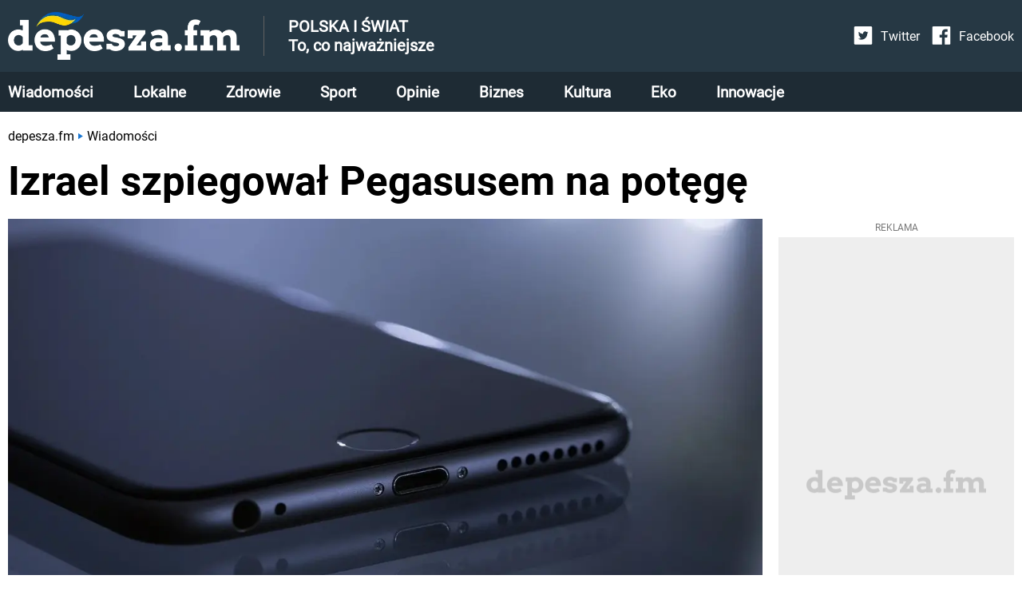

--- FILE ---
content_type: text/html; charset=utf-8
request_url: https://depesza.fm/izrael-szpiegowal-pegasusem-na-potege-1642538641
body_size: 23078
content:
<!DOCTYPE html><html lang="en"><head><meta charSet="utf-8"/><meta property="fb:app_id" content="336266531796340"/><script id="gtm-js" async="" src="https://www.googletagmanager.com/gtm.js?id=GTM-59BVK9R"></script><script>
          window.dataLayer = window.dataLayer || [];
          function gtag(){dataLayer.push(arguments);}
          gtag('js', new Date());
          gtag('config', 'GTM-59BVK9R');
          function intercept() {
        const scriptTag = document.querySelector('#gtm-js');
        if (scriptTag !== null) {
            scriptTag.addEventListener('load', ()=>{
                window.dataLayer.pushOrig = window.dataLayer.push;
                window.dataLayer.push = (e)=>{
                    if (e.event === 'gtm.historyChange') {
                        setTimeout(function() {
                            window.dataLayer.pushOrig(e);
                        }, parseInt("1000" ?? 0) ?? 1000);
                    } else {
                        window.dataLayer.pushOrig(e);
                    }
                };
            });
        }
    }
          intercept();</script><meta name="viewport" content="width=device-width,initial-scale=1,viewport-fit=cover"/><link rel="shortcut icon" href="/images/depesza_logo_short__dark_57x57.png"/><link rel="apple-touch-icon" href="/images/depesza_logo_short__dark_57x57.png"/><link rel="apple-touch-icon" sizes="72x72" href="/images/depesza_logo_short__dark_72x72.png"/><link rel="apple-touch-icon" sizes="114x114" href="/images/depesza_logo_short__dark_114x114.png"/><link rel="apple-touch-icon" sizes="144x144" href="/images/depesza_logo_short__dark_144x144.png"/><link rel="alternate" type="application/rss+xml" href="https://depesza.fm/rss/newest.xml"/><script type="application/ld+json">{"@context":"http://schema.org/","@type":"WebSite","url":"https://depesza.fm/","name":"Depesza.fm - wiadomości z Polski i ze świata - wszystko, co najważniejsze","description":"Jesteś na bieżąco! Najnowsze wiadomości: Polska, świat, zdrowie, gwiazdy, styl życia - wszystko, co najważniejsze. Zawsze aktualne informacje, zdjęcia, relacje, opinie."}</script><script type="application/ld+json">{"@context":"http://schema.org/","@type":"Organization","name":"Depesza.fm","alternateName":"Depesza.fm"}</script><link rel="preload" as="image" imagesrcset="/_next/image?url=%2Fimages%2FlogoUA.webp&amp;w=640&amp;q=75 640w, /_next/image?url=%2Fimages%2FlogoUA.webp&amp;w=750&amp;q=75 750w, /_next/image?url=%2Fimages%2FlogoUA.webp&amp;w=828&amp;q=75 828w, /_next/image?url=%2Fimages%2FlogoUA.webp&amp;w=1080&amp;q=75 1080w, /_next/image?url=%2Fimages%2FlogoUA.webp&amp;w=1200&amp;q=75 1200w" imagesizes="100vw"/><link rel="preload" as="image" imagesrcset="/_next/image?url=%2Fimages%2Ficon-twitter.svg&amp;w=32&amp;q=75 1x, /_next/image?url=%2Fimages%2Ficon-twitter.svg&amp;w=48&amp;q=75 2x"/><link rel="preload" as="image" imagesrcset="/_next/image?url=%2Fimages%2Ficon-facebook.svg&amp;w=32&amp;q=75 1x, /_next/image?url=%2Fimages%2Ficon-facebook.svg&amp;w=48&amp;q=75 2x"/><script async="" src="https://securepubads.g.doubleclick.net/tag/js/gpt.js"></script><script>
                  window.googletag = window.googletag || {cmd: []};
                  var anchoredBottomAd
                  
                      var vignette;
                      var isVignetteAllowed;
                      
                  var anchoredAd;
                  googletag.cmd.push(function() {
                    var baseArticleBanner=googletag.sizeMapping().addSize([0,0], [300,250]).addSize([340,0], [336,280]).addSize([370,0], [360,280]).addSize([750,0], [728,90]).addSize([1001,0], [360,280]).addSize([1300,0], [728,90]).build();
var articleBanner=googletag.sizeMapping().addSize([0,0], [[300,250],[300,600]]).addSize([340,0], [[336,280],[300,600]]).addSize([370,0], [[360,280],[300,600]]).addSize([750,0], [728,90]).addSize([1001,0], [360,280]).addSize([1300,0], [728,90]).build();
var najczesciej_czytane=googletag.sizeMapping().addSize([0,0], [300,250]).addSize([340,0], [336,280]).addSize([370,0], [360,280]).addSize([750,0], [728,90]).addSize([1001,0], [160,600]).addSize([1300,0], [300,250]).build();
var najnowsze=googletag.sizeMapping().addSize([0,0], [[300,600],[300,250]]).addSize([340,0], [[300,600],[336,280]]).addSize([370,0], [[300,600],[360,280]]).addSize([750,0], [728,90]).addSize([1001,0], [160,600]).addSize([1300,0], [[300,600],[300,250]]).build();
var anchored=googletag.sizeMapping().addSize([0,0], [[300,100],[300,50]]).addSize([360,0], [[360,50],[360,100],[320,100],[320,50],[300,100],[300,50]]).build();
var articleReadMore=googletag.sizeMapping().addSize([0,0], [300,250]).addSize([340,0], [336,280]).addSize([370,0], [360,280]).addSize([760,0], [[750,200],[728,90]]).addSize([1001,0], [360,280]).addSize([1060,0], [[750,200],[728,90]]).build();
var vignetteSize=googletag.sizeMapping().addSize([0,0], [300,600]).addSize([360,0], [360,600]).build();

                    googletag.defineSlot('/6651494/Depesza.fm/art_rec_intext', [[360,280],[336,280],[300,250],[728,90]], 'div-gpt-ad-1645874008339-0').defineSizeMapping(baseArticleBanner).addService(googletag.pubads());
googletag.defineSlot('/6651494/Depesza.fm/czytaj_wiecej', [[336,280],[728,90],[300,250],[750,200],[360,280]], 'div-gpt-ad-1649073772076-0').defineSizeMapping(articleReadMore).addService(googletag.pubads());
googletag.defineSlot('/6651494/Depesza.fm/najczesciej_czytane', [[336,280],[728,90],[160,600],[300,250],[360,280]], 'div-gpt-ad-1649074360534-0').defineSizeMapping(najczesciej_czytane).addService(googletag.pubads());
googletag.defineSlot('/6651494/Depesza.fm/najnowsze', [[300,600],[160,600],[300,250],[336,280],[728,90],[360,280]], 'div-gpt-ad-1649074831320-0').defineSizeMapping(najnowsze).addService(googletag.pubads());
googletag.defineSlot('/6651494/Depesza.fm/art_rec_intext_1', [[360,280],[336,280],[300,250],[728,90],[300,600]], 'div-gpt-ad-1646740271941-0').defineSizeMapping(articleBanner).addService(googletag.pubads());
googletag.defineSlot('/6651494/Depesza.fm/art_rec_intext_2', [[360,280],[336,280],[300,250],[728,90]], 'div-gpt-ad-1646740075860-0').defineSizeMapping(baseArticleBanner).addService(googletag.pubads());
googletag.defineSlot('/6651494/Depesza.fm/art_rec_intext_3', [[360,280],[336,280],[300,250],[728,90]], 'div-gpt-ad-1646740021694-0').defineSizeMapping(baseArticleBanner).addService(googletag.pubads()); 
                    vignette=googletag.defineSlot('/6651494/Depesza.fm/vignette', [[300,250],[300,600],[360,600],[336,280]], 'div-gpt-ad-1650004852581-0').defineSizeMapping(vignetteSize).addService(googletag.pubads());
                    
                        if (window.innerWidth <= 600) {
                          anchoredBottomAd=googletag.defineSlot('/6651494/Depesza.fm/sticky_ad',[[360,50],[360,100],[320,100],[320,50],[300,100],[300,50]],'div-gpt-ad-1649071810974-0').defineSizeMapping(anchored).addService(googletag.pubads());
                        }
                        
                    googletag.pubads().addEventListener('slotRenderEnded', function(event) {
                      
                          if (!event.isEmpty && event.slot.getSlotElementId() === 'div-gpt-ad-1649071810974-0' && window.innerWidth <= 600) {
                            if (document.getElementById('anchored-bottom-ad-close-button').hidden) {
                              document.getElementById('anchored-bottom-ad-close-button').removeAttribute('hidden');
                              setTimeout(() => {
                                document.getElementById('anchored-bottom-ad').style.height = '123px';
                              }, 5)
                            }
                            document.getElementById('div-gpt-ad-1649071810974-0').style.height = event.size[1] + 'px';
                            setTimeout(() => {
                              googletag.pubads().refresh([anchoredBottomAd]);
                            }, 30000)
                          }
                          
                      
                          if (event.slot.getSlotElementId() === 'div-gpt-ad-1650004852581-0' && event.isEmpty) {
                            googletag.destroySlots([vignette]);
                            document.getElementById('vignette-block-ad').remove();
                            document.getElementById('vignette-block-news').removeAttribute('hidden');
                            document.getElementById('vignette-block-placeholder').setAttribute('hidden', 'true');
                          } else if (event.slot.getSlotElementId() === 'div-gpt-ad-1650004852581-0') {
                            document.getElementById('div-gpt-ad-1650004852581-0-label').removeAttribute('hidden');
                          }
                          
                    });
                    googletag.pubads().enableLazyLoad({
                      fetchMarginPercent: 75,
                      renderMarginPercent: 50,
                      mobileScaling: 1
                    });
                    googletag.enableServices();
                  });
                  
                </script><script async="" src="https://fundingchoicesmessages.google.com/i/pub-3603769363856755?ers=1" nonce="GwelnT1rbA_jTsjF3FpleA"></script><script nonce="GwelnT1rbA_jTsjF3FpleA">(function() {function signalGooglefcPresent() {if (!window.frames['googlefcPresent']) {if (document.body) {const iframe = document.createElement('iframe'); iframe.style = 'width: 0; height: 0; border: none; z-index: -1000; left: -1000px; top: -1000px;'; iframe.style.display = 'none'; iframe.name = 'googlefcPresent'; document.body.appendChild(iframe);} else {setTimeout(signalGooglefcPresent, 0);}}}signalGooglefcPresent();})();</script><script>
                  window.googlefc = window.googlefc || {};
                  window.googlefc.ccpa = window.googlefc.ccpa || {};
                  window.googlefc.callbackQueue = window.googlefc.callbackQueue || [];
                  googlefc.callbackQueue.push({
                    'CONSENT_DATA_READY':
                    () => {
                      __tcfapi('getTCData', 2, (data, success) => {
                        if ((success && Object.entries(data.vendor.consents).length === 0) || !success) {
                          isVignetteAllowed = false
                          const checkInterval = setInterval(() => {
                            if (googletag.destroySlots != null) {
                              googletag.destroySlots([vignette]);
                              clearInterval(checkInterval);
                            }
                          }, 100);
                        } else {
                          isVignetteAllowed = true
                        }
                      })
                    }
                  });
              </script><link rel="amphtml" href="https://depesza.fm/amp/izrael-szpiegowal-pegasusem-na-potege-1642538641"/><script>window.dataLayer = window.dataLayer || [];
          window.dataLayer.push({
            'category': 'Wiadomości',
            'author': 'Emil Regis',
            'pageViewUrl': '/izrael-szpiegowal-pegasusem-na-potege-1642538641',
            'publicationTime': 'Tue Jan 18 2022 22:04:38 GMT+0000 (Coordinated Universal Time)',
            'modifiedTime': 'Tue Jan 18 2022 22:04:38 GMT+0000 (Coordinated Universal Time)',
            'postTags': ["pegasus", "izrael"]
            });
          </script><script type="application/ld+json">{"@context":"https://schema.org","@type":"NewsArticle","mainEntityOfPage":{"@type":"WebPage","@id":"https://depesza.fm/izrael-szpiegowal-pegasusem-na-potege-1642538641"},"headline":"Izrael używa Pegasusa","image":["https://cdn.depesza.fm/static/library/media/image/apple-g690950e11-1920-main-1642538641.webp"],"articleSection":"Wiadomości","keywords":"pegasus,izrael","datePublished":"2022-01-18T22:04:38+00:00","dateCreated":"2022-01-18T22:04:38+00:00","dateModified":"2022-01-18T22:04:38+00:00","author":{"@type":"Person","name":"Emil Regis","url":"https://depesza.fm/autor/emil-regis"},"publisher":{"@type":"Organization","name":"Depesza.fm","logo":{"@type":"ImageObject","url":"https://depesza.fm/images/logo.webp"}},"description":"Media w Izraelu zarzucają policji masowe stosowanie Pegasusa do inwigilowania obywateli.","articleBody":"Nie tylko polskie służby chętnie wykorzystywały oprogramowanie szpiegujące Pegasus. Z rozmachem korzystał z niego także sam Izrael. Tamtejsza policja - bez żadnego nadzoru - miała w ten sposób inwigilować polityków, biznesmenów i aktywistów społecznych.  Wielkie podsłuchiwanie w Izraelu   Dowody na to, że izraelska policja zakupiła oprogramowanie szpiegujące Pegasus od firmy NSO przedstawił dziennik &quot;Haarec&quot;. Opublikował on faktury i oskarżył służby o działanie bez żadnego nadzoru i masowe podsłuchiwanie obywateli, także tych niezwiązanych ze śledztwami.   W tym kontekście pojawia się nazwisko Roniego Alszejcha, byłego urzędnika służby bezpieczeństwa i kontrwywiadu Szin Bet oraz późniejszego szefa policji. Izraelscy dziennikarze twierdzą, że co najmniej od 2015 roku zezwalał on na wykorzystywanie Pegasusa na szeroką skalę.    Jak szeroką? Inna izraelska gazeta przedstawiła dowody na zatrważającą skalę tego zjawiska.Jak pisze &quot;Kalkalist&quot;, tamtejsza policja hakowała telefony obywateli przy byle jakiej okazji i pretekście. Podsłuchiwano organizatorów antyrządowych demonstracji, biznesmenów, polityków radykalnych frakcji oraz urzędników. Także tych, wobec których nie toczyły się żadne postępowania czy śledztwa, ale o których domniemywano, że mogą mieć przydatną dla służb wiedzę. Przedstawiona przez dziennik skala inwigilacji społeczeństwa jest przerażająca.   Zdaniem mediów, wszystko działo się za przyzwoleniem ówczesnego premiera kraju, Benjamina Netanjahu. To on także nalegał na sprzedaż oprogramowania do wielu krajów, wobec których Izrael prowadził dość specyficzną politykę dyplomatyczną. Chodzi m.in. o Arabię Saudyjską, Zjednoczone Emiraty Arabskie, Indie, Meksyk, Węgry czy także Polskę. Wszystkie one ostatecznie kupiły i używały izraelskiego oprogramowania.   Działania bez nadzoru   Wracając do Izraela, tamtejsze media zarzucają policji, że masowe hakowanie telefonów odbywało się bez żadnego nadzoru, bez informowania i zgody sądu oraz z systematycznym pogwałceniem prawa.      Policja odpiera zarzuty i choć nie wypiera się szerokiego używania Pegasusa, twierdzi, że wszystko odbywało się zgodnie z prawem.   Natomiast dziennikarze zwracają uwagę na to, że część pozyskanych w ten sposób informacji policja próbowała legalizować poprzez przypisywanie ich innym, oficjalnym źródłom, jak np. informatorzy operacyjni.        "}</script><meta name="robots" content="index, follow, max-image-preview:large"/><meta name="googlebot" content="index, follow"/><title>Izrael używa Pegasusa</title><link rel="canonical" href="https://depesza.fm/izrael-szpiegowal-pegasusem-na-potege-1642538641"/><meta name="description" content="Media w Izraelu zarzucają policji masowe stosowanie Pegasusa do inwigilowania obywateli."/><meta name="twitter:card" content="summary_large_image"/><meta name="twitter:description" content="Izrael używa Pegasusa"/><meta property="og:url" content="https://depesza.fm/izrael-szpiegowal-pegasusem-na-potege-1642538641"/><meta property="og:type" content="article"/><meta property="article:author" content="Emil Regis"/><meta property="og:title" content="Izrael szpiegował Pegasusem na potęgę"/><meta property="og:description" content="Nie tylko polskie służby chętnie wykorzystywały oprogramowanie szpiegujące Pegasus. Z rozmachem korzystał z niego także sam Izrael. Tamtejsza policja - bez żadnego nadzoru - miała w ten sposób inwigilować polityków, biznesmenów i aktywistów społecznych."/><meta property="og:image" content="https://cdn.depesza.fm/static/library/media/image/apple-g690950e11-1920-main-1642538641.webp/converted.jpeg"/><meta property="og:image:alt" content="czarny smartfon leżący na blacie"/><meta property="og:locale" content="pl_PL"/><link rel="preload" as="image" imagesrcset="/_next/image?url=https%3A%2F%2Fcdn.depesza.fm%2Fstatic%2Flibrary%2Fmedia%2Fimage%2Fapple-g690950e11-1920-main-1642538641.webp&amp;w=640&amp;q=75 640w, /_next/image?url=https%3A%2F%2Fcdn.depesza.fm%2Fstatic%2Flibrary%2Fmedia%2Fimage%2Fapple-g690950e11-1920-main-1642538641.webp&amp;w=750&amp;q=75 750w, /_next/image?url=https%3A%2F%2Fcdn.depesza.fm%2Fstatic%2Flibrary%2Fmedia%2Fimage%2Fapple-g690950e11-1920-main-1642538641.webp&amp;w=828&amp;q=75 828w, /_next/image?url=https%3A%2F%2Fcdn.depesza.fm%2Fstatic%2Flibrary%2Fmedia%2Fimage%2Fapple-g690950e11-1920-main-1642538641.webp&amp;w=1080&amp;q=75 1080w, /_next/image?url=https%3A%2F%2Fcdn.depesza.fm%2Fstatic%2Flibrary%2Fmedia%2Fimage%2Fapple-g690950e11-1920-main-1642538641.webp&amp;w=1200&amp;q=75 1200w" imagesizes="100vw"/><link rel="preload" as="image" imagesrcset="/_next/image?url=https%3A%2F%2Fcdn.depesza.fm%2Fstatic%2Flibrary%2Fprofile%2Fimage%2Femil-regis-profile-1641928289.webp&amp;w=640&amp;q=75 640w, /_next/image?url=https%3A%2F%2Fcdn.depesza.fm%2Fstatic%2Flibrary%2Fprofile%2Fimage%2Femil-regis-profile-1641928289.webp&amp;w=750&amp;q=75 750w, /_next/image?url=https%3A%2F%2Fcdn.depesza.fm%2Fstatic%2Flibrary%2Fprofile%2Fimage%2Femil-regis-profile-1641928289.webp&amp;w=828&amp;q=75 828w, /_next/image?url=https%3A%2F%2Fcdn.depesza.fm%2Fstatic%2Flibrary%2Fprofile%2Fimage%2Femil-regis-profile-1641928289.webp&amp;w=1080&amp;q=75 1080w, /_next/image?url=https%3A%2F%2Fcdn.depesza.fm%2Fstatic%2Flibrary%2Fprofile%2Fimage%2Femil-regis-profile-1641928289.webp&amp;w=1200&amp;q=75 1200w" imagesizes="100vw"/><meta name="next-head-count" content="40"/><link rel="preload" href="/_next/static/css/6057054bfb806e31.css" as="style"/><link rel="stylesheet" href="/_next/static/css/6057054bfb806e31.css" data-n-g=""/><link rel="preload" href="/_next/static/css/744dce64de0db530.css" as="style"/><link rel="stylesheet" href="/_next/static/css/744dce64de0db530.css" data-n-p=""/><noscript data-n-css=""></noscript><script defer="" nomodule="" src="/_next/static/chunks/polyfills-5cd94c89d3acac5f.js"></script><script src="/_next/static/chunks/webpack-378e68e29c265886.js" defer=""></script><script src="/_next/static/chunks/framework-367f3d730b7e3165.js" defer=""></script><script src="/_next/static/chunks/main-923bc199366cb52c.js" defer=""></script><script src="/_next/static/chunks/pages/_app-cf109f544f5b25d3.js" defer=""></script><script src="/_next/static/chunks/0c428ae2-63ad5d96ff6ded0c.js" defer=""></script><script src="/_next/static/chunks/252f366e-875f1a0ab5a30a9e.js" defer=""></script><script src="/_next/static/chunks/ae51ba48-98147f42d6dff442.js" defer=""></script><script src="/_next/static/chunks/1a48c3c1-8f9ffbe9cca76ebb.js" defer=""></script><script src="/_next/static/chunks/d7eeaac4-5549380d35918e95.js" defer=""></script><script src="/_next/static/chunks/95-ee07d841621a8c59.js" defer=""></script><script src="/_next/static/chunks/764-c2efe3ac6bb23895.js" defer=""></script><script src="/_next/static/chunks/239-cab05ef17bcd6324.js" defer=""></script><script src="/_next/static/chunks/355-dd27302b57ae72e1.js" defer=""></script><script src="/_next/static/chunks/945-ce36609cca1f0950.js" defer=""></script><script src="/_next/static/chunks/801-20b4a66199f48751.js" defer=""></script><script src="/_next/static/chunks/370-3159813bcd1811fd.js" defer=""></script><script src="/_next/static/chunks/564-2a355b5305841bdf.js" defer=""></script><script src="/_next/static/chunks/pages/article/%5Bslug%5D-3ea5bef09d9eb3b7.js" defer=""></script><script src="/_next/static/9PHnfpVM8nc9S4TV2TO4I/_buildManifest.js" defer=""></script><script src="/_next/static/9PHnfpVM8nc9S4TV2TO4I/_ssgManifest.js" defer=""></script><script src="/_next/static/9PHnfpVM8nc9S4TV2TO4I/_middlewareManifest.js" defer=""></script></head><body><div id="__next" data-reactroot=""><main class="style_container__mosVV"><div><div class="style_container__G3VVy"><div class="style_top__uESOl"><div class="style_topContent__CMsvO"><div class="style_logoContainer__PPFFJ"><div class="style_logo__vktrK"><a href="/"><span style="box-sizing:border-box;display:block;overflow:hidden;width:initial;height:initial;background:none;opacity:1;border:0;margin:0;padding:0;position:relative"><span style="box-sizing:border-box;display:block;width:initial;height:initial;background:none;opacity:1;border:0;margin:0;padding:0;padding-top:20.618556701030926%"></span><img alt="Depesza.fm - wiadomości Polska i świat - wszystko, co najważniejsze" sizes="100vw" srcSet="/_next/image?url=%2Fimages%2FlogoUA.webp&amp;w=640&amp;q=75 640w, /_next/image?url=%2Fimages%2FlogoUA.webp&amp;w=750&amp;q=75 750w, /_next/image?url=%2Fimages%2FlogoUA.webp&amp;w=828&amp;q=75 828w, /_next/image?url=%2Fimages%2FlogoUA.webp&amp;w=1080&amp;q=75 1080w, /_next/image?url=%2Fimages%2FlogoUA.webp&amp;w=1200&amp;q=75 1200w" src="/_next/image?url=%2Fimages%2FlogoUA.webp&amp;w=1200&amp;q=75" decoding="async" data-nimg="responsive" style="position:absolute;top:0;left:0;bottom:0;right:0;box-sizing:border-box;padding:0;border:none;margin:auto;display:block;width:0;height:0;min-width:100%;max-width:100%;min-height:100%;max-height:100%"/><noscript><img alt="Depesza.fm - wiadomości Polska i świat - wszystko, co najważniejsze" sizes="100vw" srcSet="/_next/image?url=%2Fimages%2FlogoUA.webp&amp;w=640&amp;q=75 640w, /_next/image?url=%2Fimages%2FlogoUA.webp&amp;w=750&amp;q=75 750w, /_next/image?url=%2Fimages%2FlogoUA.webp&amp;w=828&amp;q=75 828w, /_next/image?url=%2Fimages%2FlogoUA.webp&amp;w=1080&amp;q=75 1080w, /_next/image?url=%2Fimages%2FlogoUA.webp&amp;w=1200&amp;q=75 1200w" src="/_next/image?url=%2Fimages%2FlogoUA.webp&amp;w=1200&amp;q=75" decoding="async" data-nimg="responsive" style="position:absolute;top:0;left:0;bottom:0;right:0;box-sizing:border-box;padding:0;border:none;margin:auto;display:block;width:0;height:0;min-width:100%;max-width:100%;min-height:100%;max-height:100%" loading="lazy"/></noscript></span></a></div><div class="style_horizontalDivider__VD3_i"></div><pre class="style_title__I5Tnl">POLSKA I ŚWIAT
To, co najważniejsze</pre><div class="style_flexSpacer__Kj2_3 style_onlyTabletMobile__IF3R6"></div><div class="style_mobileMenuButton__bLl6f style_noSelect__9YWs5"><svg stroke="currentColor" fill="currentColor" stroke-width="0" viewBox="0 0 448 512" color="white" style="color:white" height="24px" width="24px" xmlns="http://www.w3.org/2000/svg"><path d="M16 132h416c8.837 0 16-7.163 16-16V76c0-8.837-7.163-16-16-16H16C7.163 60 0 67.163 0 76v40c0 8.837 7.163 16 16 16zm0 160h416c8.837 0 16-7.163 16-16v-40c0-8.837-7.163-16-16-16H16c-8.837 0-16 7.163-16 16v40c0 8.837 7.163 16 16 16zm0 160h416c8.837 0 16-7.163 16-16v-40c0-8.837-7.163-16-16-16H16c-8.837 0-16 7.163-16 16v40c0 8.837 7.163 16 16 16z"></path></svg></div></div><div class="style_topBarSecondContainer__xvyM_"><div class="style_socialLinksContainer__sq0wS"><a href="https://twitter.com/DepeszaFM" class="style_socialLink__GKQRm"><div class="style_socialLinkIcon__9C_iU"><span style="box-sizing:border-box;display:inline-block;overflow:hidden;width:24px;height:24px;background:none;opacity:1;border:0;margin:0;padding:0;position:relative"><img alt="Twitter ikona" srcSet="/_next/image?url=%2Fimages%2Ficon-twitter.svg&amp;w=32&amp;q=75 1x, /_next/image?url=%2Fimages%2Ficon-twitter.svg&amp;w=48&amp;q=75 2x" src="/_next/image?url=%2Fimages%2Ficon-twitter.svg&amp;w=48&amp;q=75" decoding="async" data-nimg="fixed" style="position:absolute;top:0;left:0;bottom:0;right:0;box-sizing:border-box;padding:0;border:none;margin:auto;display:block;width:0;height:0;min-width:100%;max-width:100%;min-height:100%;max-height:100%"/><noscript><img alt="Twitter ikona" srcSet="/_next/image?url=%2Fimages%2Ficon-twitter.svg&amp;w=32&amp;q=75 1x, /_next/image?url=%2Fimages%2Ficon-twitter.svg&amp;w=48&amp;q=75 2x" src="/_next/image?url=%2Fimages%2Ficon-twitter.svg&amp;w=48&amp;q=75" decoding="async" data-nimg="fixed" style="position:absolute;top:0;left:0;bottom:0;right:0;box-sizing:border-box;padding:0;border:none;margin:auto;display:block;width:0;height:0;min-width:100%;max-width:100%;min-height:100%;max-height:100%" loading="lazy"/></noscript></span></div><div class="style_socialLinkLabel__QvnZK">Twitter</div></a><a href="https://www.facebook.com/Depeszafm-100165625749544" class="style_socialLink__GKQRm"><div class="style_socialLinkIcon__9C_iU"><span style="box-sizing:border-box;display:inline-block;overflow:hidden;width:24px;height:24px;background:none;opacity:1;border:0;margin:0;padding:0;position:relative"><img alt="Facebook ikona" srcSet="/_next/image?url=%2Fimages%2Ficon-facebook.svg&amp;w=32&amp;q=75 1x, /_next/image?url=%2Fimages%2Ficon-facebook.svg&amp;w=48&amp;q=75 2x" src="/_next/image?url=%2Fimages%2Ficon-facebook.svg&amp;w=48&amp;q=75" decoding="async" data-nimg="fixed" style="position:absolute;top:0;left:0;bottom:0;right:0;box-sizing:border-box;padding:0;border:none;margin:auto;display:block;width:0;height:0;min-width:100%;max-width:100%;min-height:100%;max-height:100%"/><noscript><img alt="Facebook ikona" srcSet="/_next/image?url=%2Fimages%2Ficon-facebook.svg&amp;w=32&amp;q=75 1x, /_next/image?url=%2Fimages%2Ficon-facebook.svg&amp;w=48&amp;q=75 2x" src="/_next/image?url=%2Fimages%2Ficon-facebook.svg&amp;w=48&amp;q=75" decoding="async" data-nimg="fixed" style="position:absolute;top:0;left:0;bottom:0;right:0;box-sizing:border-box;padding:0;border:none;margin:auto;display:block;width:0;height:0;min-width:100%;max-width:100%;min-height:100%;max-height:100%" loading="lazy"/></noscript></span></div><div class="style_socialLinkLabel__QvnZK">Facebook</div></a></div></div></div></div><div class="style_bottom__H1sb_ style_mobileBottomHidden__eW5Vi"><div class="style_bottomContent__cAWCz"><a href="/wiadomosci" class="style_link__M53WS">Wiadomości</a><a href="/lokalne" class="style_link__M53WS">Lokalne</a><a href="/zdrowie" class="style_link__M53WS">Zdrowie</a><a href="/sport" class="style_link__M53WS">Sport</a><a href="/opinie" class="style_link__M53WS">Opinie</a><a href="/biznes" class="style_link__M53WS">Biznes</a><a href="/kultura" class="style_link__M53WS">Kultura</a><a href="/eko" class="style_link__M53WS">Eko</a><a href="/innowacje" class="style_link__M53WS">Innowacje</a></div></div></div><div class="style_content__wIFs7"><div class="Article_container__n9zfw"><div class="Article_imageSection__mK10W"><div class="Article_mainImageContainer__6bdBy"><span style="box-sizing:border-box;display:block;overflow:hidden;width:initial;height:initial;background:none;opacity:1;border:0;margin:0;padding:0;position:relative"><span style="box-sizing:border-box;display:block;width:initial;height:initial;background:none;opacity:1;border:0;margin:0;padding:0;padding-top:52.35602094240838%"></span><img alt="czarny smartfon leżący na blacie" sizes="100vw" srcSet="/_next/image?url=https%3A%2F%2Fcdn.depesza.fm%2Fstatic%2Flibrary%2Fmedia%2Fimage%2Fapple-g690950e11-1920-main-1642538641.webp&amp;w=640&amp;q=75 640w, /_next/image?url=https%3A%2F%2Fcdn.depesza.fm%2Fstatic%2Flibrary%2Fmedia%2Fimage%2Fapple-g690950e11-1920-main-1642538641.webp&amp;w=750&amp;q=75 750w, /_next/image?url=https%3A%2F%2Fcdn.depesza.fm%2Fstatic%2Flibrary%2Fmedia%2Fimage%2Fapple-g690950e11-1920-main-1642538641.webp&amp;w=828&amp;q=75 828w, /_next/image?url=https%3A%2F%2Fcdn.depesza.fm%2Fstatic%2Flibrary%2Fmedia%2Fimage%2Fapple-g690950e11-1920-main-1642538641.webp&amp;w=1080&amp;q=75 1080w, /_next/image?url=https%3A%2F%2Fcdn.depesza.fm%2Fstatic%2Flibrary%2Fmedia%2Fimage%2Fapple-g690950e11-1920-main-1642538641.webp&amp;w=1200&amp;q=75 1200w" src="/_next/image?url=https%3A%2F%2Fcdn.depesza.fm%2Fstatic%2Flibrary%2Fmedia%2Fimage%2Fapple-g690950e11-1920-main-1642538641.webp&amp;w=1200&amp;q=75" decoding="async" data-nimg="responsive" style="position:absolute;top:0;left:0;bottom:0;right:0;box-sizing:border-box;padding:0;border:none;margin:auto;display:block;width:0;height:0;min-width:100%;max-width:100%;min-height:100%;max-height:100%;filter:blur(20px);background-size:cover;background-image:url(&quot;[data-uri]&quot;);background-position:0% 0%"/><noscript><img alt="czarny smartfon leżący na blacie" sizes="100vw" srcSet="/_next/image?url=https%3A%2F%2Fcdn.depesza.fm%2Fstatic%2Flibrary%2Fmedia%2Fimage%2Fapple-g690950e11-1920-main-1642538641.webp&amp;w=640&amp;q=75 640w, /_next/image?url=https%3A%2F%2Fcdn.depesza.fm%2Fstatic%2Flibrary%2Fmedia%2Fimage%2Fapple-g690950e11-1920-main-1642538641.webp&amp;w=750&amp;q=75 750w, /_next/image?url=https%3A%2F%2Fcdn.depesza.fm%2Fstatic%2Flibrary%2Fmedia%2Fimage%2Fapple-g690950e11-1920-main-1642538641.webp&amp;w=828&amp;q=75 828w, /_next/image?url=https%3A%2F%2Fcdn.depesza.fm%2Fstatic%2Flibrary%2Fmedia%2Fimage%2Fapple-g690950e11-1920-main-1642538641.webp&amp;w=1080&amp;q=75 1080w, /_next/image?url=https%3A%2F%2Fcdn.depesza.fm%2Fstatic%2Flibrary%2Fmedia%2Fimage%2Fapple-g690950e11-1920-main-1642538641.webp&amp;w=1200&amp;q=75 1200w" src="/_next/image?url=https%3A%2F%2Fcdn.depesza.fm%2Fstatic%2Flibrary%2Fmedia%2Fimage%2Fapple-g690950e11-1920-main-1642538641.webp&amp;w=1200&amp;q=75" decoding="async" data-nimg="responsive" style="position:absolute;top:0;left:0;bottom:0;right:0;box-sizing:border-box;padding:0;border:none;margin:auto;display:block;width:0;height:0;min-width:100%;max-width:100%;min-height:100%;max-height:100%" loading="eager"/></noscript></span></div><div class="Article_mainImageSource__CMr1C">Pixabay</div></div><div class="Article_topSection__QPVbY"><div class="Article_breadcrumbsSection__sR5VN"><ul class="style_breadcrumb__6NVSm"><li><a href="/">depesza.fm</a></li><li><svg width="6" height="8" viewBox="0 0 8 10" xmlns="http://www.w3.org/2000/svg" class="style_marker__HBiim"><path d="M0 0v10l7.857-5z" fill="#1976D2" fill-rule="evenodd"></path></svg><a href="https://depesza.fm/wiadomosci">Wiadomości</a></li></ul></div><h1 class="Article_titleSection__a74Aq">Izrael szpiegował Pegasusem na potęgę</h1></div><div class="Article_mainSectionMainColumn__e1PHG"><div class="Article_mainSectionMainColumnFlexContainer__i6TjD"><div class="Article_mainColumnArticleColumn__zmGcq"><div class="Article_topContainer__v_FtZ"><div class="Article_articleInfoSection__u0aG6"><div class="Article_basicInfoContainer__TjT9Q"><div class="Article_authorInfo__4XqI2"><a href="/autor/emil-regis" class="Article_articleInfoAuthor__HZ1RC">Emil Regis, </a><div class="Article_articleInfoDate__a1a4y"><span>18 stycznia 2022, 23:04</span></div></div></div><div class="Article_articleInfoReadingTime__LQzsY"><svg stroke="currentColor" fill="currentColor" stroke-width="0" viewBox="0 0 24 24" style="margin-top:-2px" height="16" width="16" xmlns="http://www.w3.org/2000/svg"><path fill="none" d="M0 0h24v24H0z"></path><path d="M16.24 7.76A5.974 5.974 0 0012 6v6l-4.24 4.24c2.34 2.34 6.14 2.34 8.49 0a5.99 5.99 0 00-.01-8.48zM12 2C6.48 2 2 6.48 2 12s4.48 10 10 10 10-4.48 10-10S17.52 2 12 2zm0 18c-4.42 0-8-3.58-8-8s3.58-8 8-8 8 3.58 8 8-3.58 8-8 8z"></path></svg><i class="Article_articleInfoReadingTimeLabel__qCtTb">Do przeczytania w ok. 2 min.</i></div></div></div><div class="Article_articleLeadText__MNAeo">Nie tylko polskie służby chętnie wykorzystywały oprogramowanie szpiegujące Pegasus. Z rozmachem korzystał z niego także sam Izrael. Tamtejsza policja - bez żadnego nadzoru - miała w ten sposób inwigilować polityków, biznesmenów i aktywistów społecznych.</div><div class="style_adBlock__Eo4c2"><div id="div-gpt-ad-1645874008339-0-label" class="style_label___tIdI">Reklama</div><div class="style_adContainer__CgHig"><div class="style_adFlexSpacer__MMCD4"></div><div class="style_ad__nr7Xz"><div id="div-gpt-ad-1645874008339-0">
                <script>googletag.cmd.push(function() { googletag.display('div-gpt-ad-1645874008339-0'); });</script>
              </div></div><div class="style_adFlexSpacer__MMCD4"></div></div></div><div class="Article_articleContent__1Du6a"><script>
            function resizeIframeHeight(iframe) {
              iframe.height = (iframe.contentWindow.document.body.scrollHeight + 30) + "px";
            }
          </script><div class="style_container__EaHIc">
<h2>Wielkie podsłuchiwanie w Izraelu
</h2>

<p class="style_p_container__FJQfx">Dowody na to, że izraelska policja zakupiła oprogramowanie szpiegujące<a href="https://depesza.fm/czym-jest-i-jak-dziala-pegasus-1641897977" class="style_url_url__YSYXV" target="_blank"> Pegasus </a>od firmy NSO przedstawił dziennik &quot;Haarec&quot;. Opublikował on faktury i oskarżył służby o działanie bez żadnego nadzoru i masowe podsłuchiwanie obywateli, także tych niezwiązanych ze śledztwami.
</p>

<p class="style_p_container__FJQfx">W tym kontekście pojawia się nazwisko <strong>Roniego Alszejcha</strong>, byłego urzędnika służby bezpieczeństwa i kontrwywiadu Szin Bet oraz późniejszego szefa policji. Izraelscy dziennikarze twierdzą, że co najmniej od 2015 roku zezwalał on na wykorzystywanie Pegasusa na szeroką skalę.
</p>

<div class="style_cdnImg_imageContainer__1DhWA"><div style="width:2000px;max-width:100%"><span style="box-sizing:border-box;display:block;overflow:hidden;width:initial;height:initial;background:none;opacity:1;border:0;margin:0;padding:0;position:relative"><span style="box-sizing:border-box;display:block;width:initial;height:initial;background:none;opacity:1;border:0;margin:0;padding:0;padding-top:66.64999999999999%"></span><img alt="Pegasus" src="[data-uri]" decoding="async" data-nimg="responsive" style="position:absolute;top:0;left:0;bottom:0;right:0;box-sizing:border-box;padding:0;border:none;margin:auto;display:block;width:0;height:0;min-width:100%;max-width:100%;min-height:100%;max-height:100%;filter:blur(20px);background-size:cover;background-image:url(&quot;[data-uri]&quot;);background-position:0% 0%"/><noscript><img alt="Pegasus" sizes="100vw" srcSet="/_next/image?url=https%3A%2F%2Fcdn.depesza.fm%2Fstatic%2Flibrary%2Fmedia%2Fimage%2Fpegasus-1640346342.webp&amp;w=640&amp;q=75 640w, /_next/image?url=https%3A%2F%2Fcdn.depesza.fm%2Fstatic%2Flibrary%2Fmedia%2Fimage%2Fpegasus-1640346342.webp&amp;w=750&amp;q=75 750w, /_next/image?url=https%3A%2F%2Fcdn.depesza.fm%2Fstatic%2Flibrary%2Fmedia%2Fimage%2Fpegasus-1640346342.webp&amp;w=828&amp;q=75 828w, /_next/image?url=https%3A%2F%2Fcdn.depesza.fm%2Fstatic%2Flibrary%2Fmedia%2Fimage%2Fpegasus-1640346342.webp&amp;w=1080&amp;q=75 1080w, /_next/image?url=https%3A%2F%2Fcdn.depesza.fm%2Fstatic%2Flibrary%2Fmedia%2Fimage%2Fpegasus-1640346342.webp&amp;w=1200&amp;q=75 1200w" src="/_next/image?url=https%3A%2F%2Fcdn.depesza.fm%2Fstatic%2Flibrary%2Fmedia%2Fimage%2Fpegasus-1640346342.webp&amp;w=1200&amp;q=75" decoding="async" data-nimg="responsive" style="position:absolute;top:0;left:0;bottom:0;right:0;box-sizing:border-box;padding:0;border:none;margin:auto;display:block;width:0;height:0;min-width:100%;max-width:100%;min-height:100%;max-height:100%" loading="lazy"/></noscript></span></div><div class="style_cdnImg_signature__knsZK">JOEL SAGET/AFP/East News</div></div>
<p class="style_p_container__FJQfx">Jak szeroką? Inna izraelska gazeta przedstawiła dowody na zatrważającą skalę tego zjawiska.</p><div class="style_adBlock__Eo4c2"><div id="div-gpt-ad-1646740271941-0-label" class="style_label___tIdI">Reklama</div><div class="style_adBlock_adContainer__lohZC style_adBlock_adContainerMobileBig__Dft4v"><div class="style_adFlexSpacer__MMCD4"></div><div class="style_adBlock_ad__vqhCr style_adBlock_adMobileBig__wm8fI"><div id="div-gpt-ad-1646740271941-0">
                <script>googletag.cmd.push(function() { googletag.display('div-gpt-ad-1646740271941-0'); });</script>
              </div></div><div class="style_adFlexSpacer__MMCD4"></div></div></div><p class="style_p_container__FJQfx">Jak pisze &quot;Kalkalist&quot;, tamtejsza policja <a href="https://depesza.fm/ilu-polakow-czuje-sie-inwigilowanych-przez-sluzby-1641981621" class="style_url_url__YSYXV" target="_blank">hakowała telefony obywateli</a> przy byle jakiej okazji i pretekście. Podsłuchiwano <strong>organizatorów antyrządowych demonstracji, biznesmenów, polityków radykalnych frakcji oraz urzędników</strong>. Także tych, wobec których nie toczyły się żadne postępowania czy śledztwa, ale o których domniemywano, że mogą mieć przydatną dla służb wiedzę. Przedstawiona przez dziennik skala inwigilacji społeczeństwa jest przerażająca.
</p>

<p class="style_p_container__FJQfx">Zdaniem mediów, wszystko działo się za przyzwoleniem ówczesnego premiera kraju, <strong>Benjamina Netanjahu</strong>. To on także nalegał na sprzedaż oprogramowania do wielu krajów, wobec których Izrael prowadził dość specyficzną politykę dyplomatyczną. Chodzi m.in. o Arabię Saudyjską, Zjednoczone Emiraty Arabskie, Indie, Meksyk, Węgry czy także <strong>Polskę</strong>. Wszystkie one ostatecznie kupiły i używały izraelskiego oprogramowania.
</p><div class="style_adBlock__Eo4c2"><div id="div-gpt-ad-1646740075860-0-label" class="style_label___tIdI">Reklama</div><div class="style_adBlock_adContainer__lohZC style_adBlock_adContainerNormal__hUfAd"><div class="style_adFlexSpacer__MMCD4"></div><div class="style_adBlock_ad__vqhCr style_adBlock_adNormal__bvkBk"><div id="div-gpt-ad-1646740075860-0">
                <script>googletag.cmd.push(function() { googletag.display('div-gpt-ad-1646740075860-0'); });</script>
              </div></div><div class="style_adFlexSpacer__MMCD4"></div></div></div>

<h2>Działania bez nadzoru
</h2>

<p class="style_p_container__FJQfx">Wracając do Izraela, tamtejsze media zarzucają policji, że masowe hakowanie telefonów odbywało się bez żadnego nadzoru, bez informowania i zgody sądu oraz z systematycznym pogwałceniem prawa.
</p>

<div class="style_worthSeeing_container__0ygbF"><div class="style_worthSeeing_description__jObCo"><div class="style_worthSeeing_description_triangle__twefK"><svg width="17" height="22" viewBox="0 0 17 22" xmlns="http://www.w3.org/2000/svg" class="style_pointer__U13wW" style="width:15px;height:15px;margin-right:5px"><path d="M0 .766v21l16.5-10.5z" fill="#1976D2" fill-rule="evenodd"></path></svg></div>Zobacz także</div><div class="style_worthSeeing_articleTile__axqmr"><div class="style_worthSeeing_articleImage__B6eJH"><span style="box-sizing:border-box;display:block;overflow:hidden;width:initial;height:initial;background:none;opacity:1;border:0;margin:0;padding:0;position:relative"><span style="box-sizing:border-box;display:block;width:initial;height:initial;background:none;opacity:1;border:0;margin:0;padding:0;padding-top:52.307692307692314%"></span><img alt="Dorota brejza i krzysztof brejza idą sejmowym korytarzem" src="[data-uri]" decoding="async" data-nimg="responsive" style="position:absolute;top:0;left:0;bottom:0;right:0;box-sizing:border-box;padding:0;border:none;margin:auto;display:block;width:0;height:0;min-width:100%;max-width:100%;min-height:100%;max-height:100%;filter:blur(20px);background-size:cover;background-image:url(&quot;[data-uri]&quot;);background-position:0% 0%"/><noscript><img alt="Dorota brejza i krzysztof brejza idą sejmowym korytarzem" sizes="100vw" srcSet="/_next/image?url=https%3A%2F%2Fcdn.depesza.fm%2Fstatic%2Flibrary%2Fmedia%2Fimage%2Fen-01508432-0029-main-1642538477.webp&amp;w=640&amp;q=75 640w, /_next/image?url=https%3A%2F%2Fcdn.depesza.fm%2Fstatic%2Flibrary%2Fmedia%2Fimage%2Fen-01508432-0029-main-1642538477.webp&amp;w=750&amp;q=75 750w, /_next/image?url=https%3A%2F%2Fcdn.depesza.fm%2Fstatic%2Flibrary%2Fmedia%2Fimage%2Fen-01508432-0029-main-1642538477.webp&amp;w=828&amp;q=75 828w, /_next/image?url=https%3A%2F%2Fcdn.depesza.fm%2Fstatic%2Flibrary%2Fmedia%2Fimage%2Fen-01508432-0029-main-1642538477.webp&amp;w=1080&amp;q=75 1080w, /_next/image?url=https%3A%2F%2Fcdn.depesza.fm%2Fstatic%2Flibrary%2Fmedia%2Fimage%2Fen-01508432-0029-main-1642538477.webp&amp;w=1200&amp;q=75 1200w" src="/_next/image?url=https%3A%2F%2Fcdn.depesza.fm%2Fstatic%2Flibrary%2Fmedia%2Fimage%2Fen-01508432-0029-main-1642538477.webp&amp;w=1200&amp;q=75" decoding="async" data-nimg="responsive" style="position:absolute;top:0;left:0;bottom:0;right:0;box-sizing:border-box;padding:0;border:none;margin:auto;display:block;width:0;height:0;min-width:100%;max-width:100%;min-height:100%;max-height:100%" loading="lazy"/></noscript></span></div><a href="/inwigilowanie-brejzy-prokuratura-wszczela-postepowanie-1642538477" class="style_worthSeeing_title___9tBQ">Inwigilowanie Brejzy. Prokuratura wszczęła postępowanie</a></div><div class="style_worthSeeing_articleTile__axqmr"><div class="style_worthSeeing_articleImage__B6eJH"><span style="box-sizing:border-box;display:block;overflow:hidden;width:initial;height:initial;background:none;opacity:1;border:0;margin:0;padding:0;position:relative"><span style="box-sizing:border-box;display:block;width:initial;height:initial;background:none;opacity:1;border:0;margin:0;padding:0;padding-top:52.307692307692314%"></span><img alt="Marian Banaś" src="[data-uri]" decoding="async" data-nimg="responsive" style="position:absolute;top:0;left:0;bottom:0;right:0;box-sizing:border-box;padding:0;border:none;margin:auto;display:block;width:0;height:0;min-width:100%;max-width:100%;min-height:100%;max-height:100%;filter:blur(20px);background-size:cover;background-image:url(&quot;[data-uri]&quot;);background-position:0% 0%"/><noscript><img alt="Marian Banaś" sizes="100vw" srcSet="/_next/image?url=https%3A%2F%2Fcdn.depesza.fm%2Fstatic%2Flibrary%2Fmedia%2Fimage%2Fbanas-main-1642515268.webp&amp;w=640&amp;q=75 640w, /_next/image?url=https%3A%2F%2Fcdn.depesza.fm%2Fstatic%2Flibrary%2Fmedia%2Fimage%2Fbanas-main-1642515268.webp&amp;w=750&amp;q=75 750w, /_next/image?url=https%3A%2F%2Fcdn.depesza.fm%2Fstatic%2Flibrary%2Fmedia%2Fimage%2Fbanas-main-1642515268.webp&amp;w=828&amp;q=75 828w, /_next/image?url=https%3A%2F%2Fcdn.depesza.fm%2Fstatic%2Flibrary%2Fmedia%2Fimage%2Fbanas-main-1642515268.webp&amp;w=1080&amp;q=75 1080w, /_next/image?url=https%3A%2F%2Fcdn.depesza.fm%2Fstatic%2Flibrary%2Fmedia%2Fimage%2Fbanas-main-1642515268.webp&amp;w=1200&amp;q=75 1200w" src="/_next/image?url=https%3A%2F%2Fcdn.depesza.fm%2Fstatic%2Flibrary%2Fmedia%2Fimage%2Fbanas-main-1642515268.webp&amp;w=1200&amp;q=75" decoding="async" data-nimg="responsive" style="position:absolute;top:0;left:0;bottom:0;right:0;box-sizing:border-box;padding:0;border:none;margin:auto;display:block;width:0;height:0;min-width:100%;max-width:100%;min-height:100%;max-height:100%" loading="lazy"/></noscript></span></div><a href="/banas-na-komisji-senackiej-bylem-inwigiliowany-1642511143" class="style_worthSeeing_title___9tBQ">Banaś na komisji senackiej: byłem inwigiliowany</a></div><div class="style_worthSeeing_articleTile__axqmr"><div class="style_worthSeeing_articleImage__B6eJH"><span style="box-sizing:border-box;display:block;overflow:hidden;width:initial;height:initial;background:none;opacity:1;border:0;margin:0;padding:0;position:relative"><span style="box-sizing:border-box;display:block;width:initial;height:initial;background:none;opacity:1;border:0;margin:0;padding:0;padding-top:52.307692307692314%"></span><img alt="członkowie senackiej komisji siedzą przy długim stole " src="[data-uri]" decoding="async" data-nimg="responsive" style="position:absolute;top:0;left:0;bottom:0;right:0;box-sizing:border-box;padding:0;border:none;margin:auto;display:block;width:0;height:0;min-width:100%;max-width:100%;min-height:100%;max-height:100%;filter:blur(20px);background-size:cover;background-image:url(&quot;[data-uri]&quot;);background-position:0% 0%"/><noscript><img alt="członkowie senackiej komisji siedzą przy długim stole " sizes="100vw" srcSet="/_next/image?url=https%3A%2F%2Fcdn.depesza.fm%2Fstatic%2Flibrary%2Fmedia%2Fimage%2Fen-01509231-0018-main-1642455468.webp&amp;w=640&amp;q=75 640w, /_next/image?url=https%3A%2F%2Fcdn.depesza.fm%2Fstatic%2Flibrary%2Fmedia%2Fimage%2Fen-01509231-0018-main-1642455468.webp&amp;w=750&amp;q=75 750w, /_next/image?url=https%3A%2F%2Fcdn.depesza.fm%2Fstatic%2Flibrary%2Fmedia%2Fimage%2Fen-01509231-0018-main-1642455468.webp&amp;w=828&amp;q=75 828w, /_next/image?url=https%3A%2F%2Fcdn.depesza.fm%2Fstatic%2Flibrary%2Fmedia%2Fimage%2Fen-01509231-0018-main-1642455468.webp&amp;w=1080&amp;q=75 1080w, /_next/image?url=https%3A%2F%2Fcdn.depesza.fm%2Fstatic%2Flibrary%2Fmedia%2Fimage%2Fen-01509231-0018-main-1642455468.webp&amp;w=1200&amp;q=75 1200w" src="/_next/image?url=https%3A%2F%2Fcdn.depesza.fm%2Fstatic%2Flibrary%2Fmedia%2Fimage%2Fen-01509231-0018-main-1642455468.webp&amp;w=1200&amp;q=75" decoding="async" data-nimg="responsive" style="position:absolute;top:0;left:0;bottom:0;right:0;box-sizing:border-box;padding:0;border:none;margin:auto;display:block;width:0;height:0;min-width:100%;max-width:100%;min-height:100%;max-height:100%" loading="lazy"/></noscript></span></div><a href="/afera-pegasusa-swiadek-nie-stawil-sie-przed-komisja-1642433540" class="style_worthSeeing_title___9tBQ">Afera Pegasusa. Świadek nie stawił się przed komisją</a></div></div>


<p class="style_p_container__FJQfx">Policja odpiera zarzuty i choć nie wypiera się szerokiego używania Pegasusa, twierdzi, że wszystko odbywało się zgodnie z prawem.
</p>

<p class="style_p_container__FJQfx">Natomiast dziennikarze zwracają uwagę na to, że część pozyskanych w ten sposób informacji policja <strong>próbowała legalizować</strong> poprzez przypisywanie ich innym, oficjalnym źródłom, jak np. informatorzy operacyjni.
</p>






<div class="style_adBlock__Eo4c2"><div id="div-gpt-ad-1646740021694-0-label" class="style_label___tIdI">Reklama</div><div class="style_adBlock_adContainer__lohZC style_adBlock_adContainerNormal__hUfAd"><div class="style_adFlexSpacer__MMCD4"></div><div class="style_adBlock_ad__vqhCr style_adBlock_adNormal__bvkBk"><div id="div-gpt-ad-1646740021694-0">
                <script>googletag.cmd.push(function() { googletag.display('div-gpt-ad-1646740021694-0'); });</script>
              </div></div><div class="style_adFlexSpacer__MMCD4"></div></div></div></div></div><div class="Article_tagsContainer__wQTQI"><div class="style_container__Jc8ZP"><a href="/tag/pegasus" class="style_tag__vln1O">#pegasus</a><a href="/tag/izrael" class="style_tag__vln1O">#izrael</a></div></div><div class="Article_sponsoredSourceContainer__X4WX9"></div><div><div class="style_container__6OJk8"><div class="style_content__e8R1v"><div class="style_topSection__NBQFV"><div class="style_authorImage__QjSn7"><a href="/autor/emil-regis"><span style="box-sizing:border-box;display:block;overflow:hidden;width:initial;height:initial;background:none;opacity:1;border:0;margin:0;padding:0;position:relative"><span style="box-sizing:border-box;display:block;width:initial;height:initial;background:none;opacity:1;border:0;margin:0;padding:0;padding-top:100%"></span><img alt="Autor - Emil Regis" sizes="100vw" srcSet="/_next/image?url=https%3A%2F%2Fcdn.depesza.fm%2Fstatic%2Flibrary%2Fprofile%2Fimage%2Femil-regis-profile-1641928289.webp&amp;w=640&amp;q=75 640w, /_next/image?url=https%3A%2F%2Fcdn.depesza.fm%2Fstatic%2Flibrary%2Fprofile%2Fimage%2Femil-regis-profile-1641928289.webp&amp;w=750&amp;q=75 750w, /_next/image?url=https%3A%2F%2Fcdn.depesza.fm%2Fstatic%2Flibrary%2Fprofile%2Fimage%2Femil-regis-profile-1641928289.webp&amp;w=828&amp;q=75 828w, /_next/image?url=https%3A%2F%2Fcdn.depesza.fm%2Fstatic%2Flibrary%2Fprofile%2Fimage%2Femil-regis-profile-1641928289.webp&amp;w=1080&amp;q=75 1080w, /_next/image?url=https%3A%2F%2Fcdn.depesza.fm%2Fstatic%2Flibrary%2Fprofile%2Fimage%2Femil-regis-profile-1641928289.webp&amp;w=1200&amp;q=75 1200w" src="/_next/image?url=https%3A%2F%2Fcdn.depesza.fm%2Fstatic%2Flibrary%2Fprofile%2Fimage%2Femil-regis-profile-1641928289.webp&amp;w=1200&amp;q=75" decoding="async" data-nimg="responsive" style="position:absolute;top:0;left:0;bottom:0;right:0;box-sizing:border-box;padding:0;border:none;margin:auto;display:block;width:0;height:0;min-width:100%;max-width:100%;min-height:100%;max-height:100%;filter:blur(20px);background-size:cover;background-image:url(&quot;[data-uri]&quot;);background-position:0% 0%"/><noscript><img alt="Autor - Emil Regis" sizes="100vw" srcSet="/_next/image?url=https%3A%2F%2Fcdn.depesza.fm%2Fstatic%2Flibrary%2Fprofile%2Fimage%2Femil-regis-profile-1641928289.webp&amp;w=640&amp;q=75 640w, /_next/image?url=https%3A%2F%2Fcdn.depesza.fm%2Fstatic%2Flibrary%2Fprofile%2Fimage%2Femil-regis-profile-1641928289.webp&amp;w=750&amp;q=75 750w, /_next/image?url=https%3A%2F%2Fcdn.depesza.fm%2Fstatic%2Flibrary%2Fprofile%2Fimage%2Femil-regis-profile-1641928289.webp&amp;w=828&amp;q=75 828w, /_next/image?url=https%3A%2F%2Fcdn.depesza.fm%2Fstatic%2Flibrary%2Fprofile%2Fimage%2Femil-regis-profile-1641928289.webp&amp;w=1080&amp;q=75 1080w, /_next/image?url=https%3A%2F%2Fcdn.depesza.fm%2Fstatic%2Flibrary%2Fprofile%2Fimage%2Femil-regis-profile-1641928289.webp&amp;w=1200&amp;q=75 1200w" src="/_next/image?url=https%3A%2F%2Fcdn.depesza.fm%2Fstatic%2Flibrary%2Fprofile%2Fimage%2Femil-regis-profile-1641928289.webp&amp;w=1200&amp;q=75" decoding="async" data-nimg="responsive" style="position:absolute;top:0;left:0;bottom:0;right:0;box-sizing:border-box;padding:0;border:none;margin:auto;display:block;width:0;height:0;min-width:100%;max-width:100%;min-height:100%;max-height:100%" loading="eager"/></noscript></span></a></div><div class="style_basicInfo__VUizV"><div class="style_authorLabel__szIO1">Autor:</div><div class="style_nameSection__8aQ_J"><div class="style_name__RI023"><a href="/autor/emil-regis">Emil Regis</a></div><div class="style_infoDivider__6J3_O">|</div><div class="style_editorLabel__htbw6">redaktor depesza.fm</div></div><a href="/cdn-cgi/l/email-protection#9df8b3eff8faf4eeddf9f8edf8eee7fcb3fbf0" class="style_email__0YEEv"><svg stroke="currentColor" fill="currentColor" stroke-width="0" viewBox="0 0 24 24" class="style_emailIcon__jz9wI" height="1em" width="1em" xmlns="http://www.w3.org/2000/svg"><path fill="none" d="M0 0h24v24H0z"></path><path d="M20 4H4c-1.1 0-1.99.9-1.99 2L2 18c0 1.1.9 2 2 2h16c1.1 0 2-.9 2-2V6c0-1.1-.9-2-2-2zm0 4l-8 5-8-5V6l8 5 8-5v2z"></path></svg><div class="style_emailText__u144x"><span class="__cf_email__" data-cfemail="cbaee5b9aeaca2b88bafaebbaeb8b1aae5ada6">[email&#160;protected]</span></div></a></div></div><div class="style_bottomSection__5kVb4"><div class="style_bottomLabel__XUtOV">Wydawcą depesza.fm jest <a href="/kontakt">Digital Avenue sp. z o.o.</a></div></div></div></div></div><div class="style_container__hzh9x"><div class="style_content__6FE9z"><div class="style_imageContainer__G_8RT"><div class="style_image__KCUHB"><span style="box-sizing:border-box;display:inline-block;overflow:hidden;width:21px;height:18px;background:none;opacity:1;border:0;margin:0;padding:0;position:relative"><img alt="Google news icon" src="[data-uri]" decoding="async" data-nimg="fixed" style="position:absolute;top:0;left:0;bottom:0;right:0;box-sizing:border-box;padding:0;border:none;margin:auto;display:block;width:0;height:0;min-width:100%;max-width:100%;min-height:100%;max-height:100%"/><noscript><img alt="Google news icon" srcSet="/_next/image?url=%2Fimages%2Fgoogle-news-icon.svg&amp;w=32&amp;q=75 1x, /_next/image?url=%2Fimages%2Fgoogle-news-icon.svg&amp;w=48&amp;q=75 2x" src="/_next/image?url=%2Fimages%2Fgoogle-news-icon.svg&amp;w=48&amp;q=75" decoding="async" data-nimg="fixed" style="position:absolute;top:0;left:0;bottom:0;right:0;box-sizing:border-box;padding:0;border:none;margin:auto;display:block;width:0;height:0;min-width:100%;max-width:100%;min-height:100%;max-height:100%" loading="lazy"/></noscript></span></div></div><div class="style_textContainer__ElLQP"><div class="style_label__ibfX_">Obserwuj nas na</div><div class="style_logo__mff_r"><span style="box-sizing:border-box;display:inline-block;overflow:hidden;width:159px;height:19px;background:none;opacity:1;border:0;margin:0;padding:0;position:relative"><img alt="Google news icon" src="[data-uri]" decoding="async" data-nimg="fixed" style="position:absolute;top:0;left:0;bottom:0;right:0;box-sizing:border-box;padding:0;border:none;margin:auto;display:block;width:0;height:0;min-width:100%;max-width:100%;min-height:100%;max-height:100%"/><noscript><img alt="Google news icon" srcSet="/_next/image?url=%2Fimages%2Fgoogle-news.svg&amp;w=256&amp;q=75 1x, /_next/image?url=%2Fimages%2Fgoogle-news.svg&amp;w=384&amp;q=75 2x" src="/_next/image?url=%2Fimages%2Fgoogle-news.svg&amp;w=384&amp;q=75" decoding="async" data-nimg="fixed" style="position:absolute;top:0;left:0;bottom:0;right:0;box-sizing:border-box;padding:0;border:none;margin:auto;display:block;width:0;height:0;min-width:100%;max-width:100%;min-height:100%;max-height:100%" loading="lazy"/></noscript></span></div></div></div></div></div><div class="Article_mainColumnSideColumn__k9v0B"><div class="style_container__A8_CR">Udostępnij artykuł<button aria-label="facebook" class="react-share__ShareButton style_button__d91JQ" style="background-color:transparent;border:none;padding:0;font:inherit;color:inherit;cursor:pointer"><div class="style_content__YT3Wv"><svg viewBox="0 0 64 64" width="20" height="20"><rect width="64" height="64" rx="0" ry="0" fill="#3b5998"></rect><path d="M34.1,47V33.3h4.6l0.7-5.3h-5.3v-3.4c0-1.5,0.4-2.6,2.6-2.6l2.8,0v-4.8c-0.5-0.1-2.2-0.2-4.1-0.2 c-4.1,0-6.9,2.5-6.9,7V28H24v5.3h4.6V47H34.1z" fill="white"></path></svg></div><div style="color:#4267B2">Facebook</div></button><button aria-label="twitter" class="react-share__ShareButton style_button__d91JQ" style="background-color:transparent;border:none;padding:0;font:inherit;color:inherit;cursor:pointer"><div class="style_content__YT3Wv"><svg viewBox="0 0 64 64" width="20" height="20"><rect width="64" height="64" rx="0" ry="0" fill="#00aced"></rect><path d="M48,22.1c-1.2,0.5-2.4,0.9-3.8,1c1.4-0.8,2.4-2.1,2.9-3.6c-1.3,0.8-2.7,1.3-4.2,1.6 C41.7,19.8,40,19,38.2,19c-3.6,0-6.6,2.9-6.6,6.6c0,0.5,0.1,1,0.2,1.5c-5.5-0.3-10.3-2.9-13.5-6.9c-0.6,1-0.9,2.1-0.9,3.3 c0,2.3,1.2,4.3,2.9,5.5c-1.1,0-2.1-0.3-3-0.8c0,0,0,0.1,0,0.1c0,3.2,2.3,5.8,5.3,6.4c-0.6,0.1-1.1,0.2-1.7,0.2c-0.4,0-0.8,0-1.2-0.1 c0.8,2.6,3.3,4.5,6.1,4.6c-2.2,1.8-5.1,2.8-8.2,2.8c-0.5,0-1.1,0-1.6-0.1c2.9,1.9,6.4,2.9,10.1,2.9c12.1,0,18.7-10,18.7-18.7 c0-0.3,0-0.6,0-0.8C46,24.5,47.1,23.4,48,22.1z" fill="white"></path></svg></div><div style="color:#1DA1F2">Twitter</div></button><div class="style_button__d91JQ style_pointer__vP1B9"><button class="style_copyToClipboardButton__cpNCa style_content__YT3Wv"><div class="style_copyToClipBoardIconContainer__jn6JI"><svg stroke="currentColor" fill="currentColor" stroke-width="0" viewBox="0 0 24 24" height="16" width="16" xmlns="http://www.w3.org/2000/svg"><path d="M4.222 19.778a4.983 4.983 0 0 0 3.535 1.462 4.986 4.986 0 0 0 3.536-1.462l2.828-2.829-1.414-1.414-2.828 2.829a3.007 3.007 0 0 1-4.243 0 3.005 3.005 0 0 1 0-4.243l2.829-2.828-1.414-1.414-2.829 2.828a5.006 5.006 0 0 0 0 7.071zm15.556-8.485a5.008 5.008 0 0 0 0-7.071 5.006 5.006 0 0 0-7.071 0L9.879 7.051l1.414 1.414 2.828-2.829a3.007 3.007 0 0 1 4.243 0 3.005 3.005 0 0 1 0 4.243l-2.829 2.828 1.414 1.414 2.829-2.828z"></path><path d="m8.464 16.95-1.415-1.414 8.487-8.486 1.414 1.415z"></path></svg></div></button><div style="color:#465362">Link</div></div></div><div class="Article_recommendedSideArticleTileContainer__JxQkI"><div class="style_container__lgD_a"><div class="style_tileTitle__mTgBC">Polecamy</div><a href="/raport-ukraina-kijow-gra-na-dezorientacje-rosjan-ci-graja-na-nuklearny-terror-1660246613" class="style_image__294y8"><span style="box-sizing:border-box;display:block;overflow:hidden;width:initial;height:initial;background:none;opacity:1;border:0;margin:0;padding:0;position:relative"><span style="box-sizing:border-box;display:block;width:initial;height:initial;background:none;opacity:1;border:0;margin:0;padding:0;padding-top:52.348993288590606%"></span><img alt="żołnierz ukraiński" src="[data-uri]" decoding="async" data-nimg="responsive" style="position:absolute;top:0;left:0;bottom:0;right:0;box-sizing:border-box;padding:0;border:none;margin:auto;display:block;width:0;height:0;min-width:100%;max-width:100%;min-height:100%;max-height:100%;filter:blur(20px);background-size:cover;background-image:url(&quot;[data-uri]&quot;);background-position:0% 0%"/><noscript><img alt="żołnierz ukraiński" sizes="35vw" srcSet="/_next/image?url=https%3A%2F%2Fcdn.depesza.fm%2Fstatic%2Flibrary%2Fmedia%2Fimage%2Fen-01531131-1363-main-1660249257.webp&amp;w=256&amp;q=75 256w, /_next/image?url=https%3A%2F%2Fcdn.depesza.fm%2Fstatic%2Flibrary%2Fmedia%2Fimage%2Fen-01531131-1363-main-1660249257.webp&amp;w=384&amp;q=75 384w, /_next/image?url=https%3A%2F%2Fcdn.depesza.fm%2Fstatic%2Flibrary%2Fmedia%2Fimage%2Fen-01531131-1363-main-1660249257.webp&amp;w=640&amp;q=75 640w, /_next/image?url=https%3A%2F%2Fcdn.depesza.fm%2Fstatic%2Flibrary%2Fmedia%2Fimage%2Fen-01531131-1363-main-1660249257.webp&amp;w=750&amp;q=75 750w, /_next/image?url=https%3A%2F%2Fcdn.depesza.fm%2Fstatic%2Flibrary%2Fmedia%2Fimage%2Fen-01531131-1363-main-1660249257.webp&amp;w=828&amp;q=75 828w, /_next/image?url=https%3A%2F%2Fcdn.depesza.fm%2Fstatic%2Flibrary%2Fmedia%2Fimage%2Fen-01531131-1363-main-1660249257.webp&amp;w=1080&amp;q=75 1080w, /_next/image?url=https%3A%2F%2Fcdn.depesza.fm%2Fstatic%2Flibrary%2Fmedia%2Fimage%2Fen-01531131-1363-main-1660249257.webp&amp;w=1200&amp;q=75 1200w" src="/_next/image?url=https%3A%2F%2Fcdn.depesza.fm%2Fstatic%2Flibrary%2Fmedia%2Fimage%2Fen-01531131-1363-main-1660249257.webp&amp;w=1200&amp;q=75" decoding="async" data-nimg="responsive" style="position:absolute;top:0;left:0;bottom:0;right:0;box-sizing:border-box;padding:0;border:none;margin:auto;display:block;width:0;height:0;min-width:100%;max-width:100%;min-height:100%;max-height:100%" loading="lazy"/></noscript></span></a><div class="style_content__DxJaK"><div class="style_basicInfo__F4l6l"><div class="style_date__XQCJD"><span>11 sierpnia 2022</span></div></div><a href="/raport-ukraina-kijow-gra-na-dezorientacje-rosjan-ci-graja-na-nuklearny-terror-1660246613" class="style_textLinkContainer__65pol"><div class="style_title__QovRd">Raport Ukraina. Kijów gra na dezorientację Rosjan. Ci grają na nuklearny terror</div></a></div></div></div><div class="style_container__r4e4H"><div class="style_containerHeader__Vd_UT">Następny artykuł</div><div><a href="/inwigilowanie-brejzy-prokuratura-wszczela-postepowanie-1642538477" class="style_title__DbvEK">Inwigilowanie Brejzy. Prokuratura wszczęła postępowanie</a></div></div></div></div><div class="Article_additionalArticlesListContainer__dsaC0"><div class="Article_basicGallerySection__18MtV"><div class="style_container__JFKkW"><div class="style_containerTitle__1iY1t"><svg width="17" height="22" viewBox="0 0 17 22" xmlns="http://www.w3.org/2000/svg" class="style_pointer__U13wW"><path d="M0 .766v21l16.5-10.5z" fill="#000" fill-rule="evenodd"></path></svg><div>Czytaj więcej</div></div><div class="style_articleList__kpY4v style_threeTilesGridTemplate__SobJf"><div class="style_container__oM0V9"><a href="/rosjanie-likwiduja-agencje-zydowska-tysiace-zydow-uwiezionych-w-rosji-1658482709" class="style_image__1EwAu"><span style="box-sizing:border-box;display:block;overflow:hidden;width:initial;height:initial;background:none;opacity:1;border:0;margin:0;padding:0;position:relative"><span style="box-sizing:border-box;display:block;width:initial;height:initial;background:none;opacity:1;border:0;margin:0;padding:0;padding-top:52.348993288590606%"></span><img alt="Kreml" src="[data-uri]" decoding="async" data-nimg="responsive" style="position:absolute;top:0;left:0;bottom:0;right:0;box-sizing:border-box;padding:0;border:none;margin:auto;display:block;width:0;height:0;min-width:100%;max-width:100%;min-height:100%;max-height:100%;filter:blur(20px);background-size:cover;background-image:url(&quot;[data-uri]&quot;);background-position:0% 0%"/><noscript><img alt="Kreml" sizes="35vw" srcSet="/_next/image?url=https%3A%2F%2Fcdn.depesza.fm%2Fstatic%2Flibrary%2Fmedia%2Fimage%2Fkreml-main-1658486393.webp&amp;w=256&amp;q=75 256w, /_next/image?url=https%3A%2F%2Fcdn.depesza.fm%2Fstatic%2Flibrary%2Fmedia%2Fimage%2Fkreml-main-1658486393.webp&amp;w=384&amp;q=75 384w, /_next/image?url=https%3A%2F%2Fcdn.depesza.fm%2Fstatic%2Flibrary%2Fmedia%2Fimage%2Fkreml-main-1658486393.webp&amp;w=640&amp;q=75 640w, /_next/image?url=https%3A%2F%2Fcdn.depesza.fm%2Fstatic%2Flibrary%2Fmedia%2Fimage%2Fkreml-main-1658486393.webp&amp;w=750&amp;q=75 750w, /_next/image?url=https%3A%2F%2Fcdn.depesza.fm%2Fstatic%2Flibrary%2Fmedia%2Fimage%2Fkreml-main-1658486393.webp&amp;w=828&amp;q=75 828w, /_next/image?url=https%3A%2F%2Fcdn.depesza.fm%2Fstatic%2Flibrary%2Fmedia%2Fimage%2Fkreml-main-1658486393.webp&amp;w=1080&amp;q=75 1080w, /_next/image?url=https%3A%2F%2Fcdn.depesza.fm%2Fstatic%2Flibrary%2Fmedia%2Fimage%2Fkreml-main-1658486393.webp&amp;w=1200&amp;q=75 1200w" src="/_next/image?url=https%3A%2F%2Fcdn.depesza.fm%2Fstatic%2Flibrary%2Fmedia%2Fimage%2Fkreml-main-1658486393.webp&amp;w=1200&amp;q=75" decoding="async" data-nimg="responsive" style="position:absolute;top:0;left:0;bottom:0;right:0;box-sizing:border-box;padding:0;border:none;margin:auto;display:block;width:0;height:0;min-width:100%;max-width:100%;min-height:100%;max-height:100%" loading="lazy"/></noscript></span></a><div class="style_content__f7f0Y"><div class="style_basicInfo__6Vr4S"><a href="/wiadomosci">Wiadomości</a><div class="style_infoDivider__7jgzO">/</div><div class="style_date__b__sL"><span>22 lipca 2022</span></div></div><a href="/rosjanie-likwiduja-agencje-zydowska-tysiace-zydow-uwiezionych-w-rosji-1658482709" class="style_textLinkContainer__zO_8R"><h2 class="style_title__1KNgA">Rosjanie likwidują Agencję Żydowską. Tysiące Żydów uwięzionych w Rosji</h2></a></div></div><div class="style_container__oM0V9"><a href="/iran-o-krok-od-wyprodukowania-broni-nuklearnej-usa-i-izrael-wolny-swiat-uzyje-sily-1657902418" class="style_image__1EwAu"><span style="box-sizing:border-box;display:block;overflow:hidden;width:initial;height:initial;background:none;opacity:1;border:0;margin:0;padding:0;position:relative"><span style="box-sizing:border-box;display:block;width:initial;height:initial;background:none;opacity:1;border:0;margin:0;padding:0;padding-top:52.348993288590606%"></span><img alt="prezydent Iranu" src="[data-uri]" decoding="async" data-nimg="responsive" style="position:absolute;top:0;left:0;bottom:0;right:0;box-sizing:border-box;padding:0;border:none;margin:auto;display:block;width:0;height:0;min-width:100%;max-width:100%;min-height:100%;max-height:100%;filter:blur(20px);background-size:cover;background-image:url(&quot;[data-uri]&quot;);background-position:0% 0%"/><noscript><img alt="prezydent Iranu" sizes="35vw" srcSet="/_next/image?url=https%3A%2F%2Fcdn.depesza.fm%2Fstatic%2Flibrary%2Fmedia%2Fimage%2Fen-01531581-1854-main-1657905243.webp&amp;w=256&amp;q=75 256w, /_next/image?url=https%3A%2F%2Fcdn.depesza.fm%2Fstatic%2Flibrary%2Fmedia%2Fimage%2Fen-01531581-1854-main-1657905243.webp&amp;w=384&amp;q=75 384w, /_next/image?url=https%3A%2F%2Fcdn.depesza.fm%2Fstatic%2Flibrary%2Fmedia%2Fimage%2Fen-01531581-1854-main-1657905243.webp&amp;w=640&amp;q=75 640w, /_next/image?url=https%3A%2F%2Fcdn.depesza.fm%2Fstatic%2Flibrary%2Fmedia%2Fimage%2Fen-01531581-1854-main-1657905243.webp&amp;w=750&amp;q=75 750w, /_next/image?url=https%3A%2F%2Fcdn.depesza.fm%2Fstatic%2Flibrary%2Fmedia%2Fimage%2Fen-01531581-1854-main-1657905243.webp&amp;w=828&amp;q=75 828w, /_next/image?url=https%3A%2F%2Fcdn.depesza.fm%2Fstatic%2Flibrary%2Fmedia%2Fimage%2Fen-01531581-1854-main-1657905243.webp&amp;w=1080&amp;q=75 1080w, /_next/image?url=https%3A%2F%2Fcdn.depesza.fm%2Fstatic%2Flibrary%2Fmedia%2Fimage%2Fen-01531581-1854-main-1657905243.webp&amp;w=1200&amp;q=75 1200w" src="/_next/image?url=https%3A%2F%2Fcdn.depesza.fm%2Fstatic%2Flibrary%2Fmedia%2Fimage%2Fen-01531581-1854-main-1657905243.webp&amp;w=1200&amp;q=75" decoding="async" data-nimg="responsive" style="position:absolute;top:0;left:0;bottom:0;right:0;box-sizing:border-box;padding:0;border:none;margin:auto;display:block;width:0;height:0;min-width:100%;max-width:100%;min-height:100%;max-height:100%" loading="lazy"/></noscript></span></a><div class="style_content__f7f0Y"><div class="style_basicInfo__6Vr4S"><a href="/wiadomosci">Wiadomości</a><div class="style_infoDivider__7jgzO">/</div><div class="style_date__b__sL"><span>15 lipca 2022</span></div></div><a href="/iran-o-krok-od-wyprodukowania-broni-nuklearnej-usa-i-izrael-wolny-swiat-uzyje-sily-1657902418" class="style_textLinkContainer__zO_8R"><h2 class="style_title__1KNgA">Iran o krok od wyprodukowania broni nuklearnej. USA i Izrael: wolny świat użyje siły</h2></a></div></div><div class="style_container__oM0V9"><a href="/zydzi-uciekaja-z-rosji-putin-zamyka-agencje-umozliwiajaca-wyjazd-1657023053" class="style_image__1EwAu"><span style="box-sizing:border-box;display:block;overflow:hidden;width:initial;height:initial;background:none;opacity:1;border:0;margin:0;padding:0;position:relative"><span style="box-sizing:border-box;display:block;width:initial;height:initial;background:none;opacity:1;border:0;margin:0;padding:0;padding-top:52.348993288590606%"></span><img alt="Żydzi wyjeżdżają" src="[data-uri]" decoding="async" data-nimg="responsive" style="position:absolute;top:0;left:0;bottom:0;right:0;box-sizing:border-box;padding:0;border:none;margin:auto;display:block;width:0;height:0;min-width:100%;max-width:100%;min-height:100%;max-height:100%;filter:blur(20px);background-size:cover;background-image:url(&quot;[data-uri]&quot;);background-position:0% 0%"/><noscript><img alt="Żydzi wyjeżdżają" sizes="35vw" srcSet="/_next/image?url=https%3A%2F%2Fcdn.depesza.fm%2Fstatic%2Flibrary%2Fmedia%2Fimage%2Fen-01518595-0012-main-1657040360.webp&amp;w=256&amp;q=75 256w, /_next/image?url=https%3A%2F%2Fcdn.depesza.fm%2Fstatic%2Flibrary%2Fmedia%2Fimage%2Fen-01518595-0012-main-1657040360.webp&amp;w=384&amp;q=75 384w, /_next/image?url=https%3A%2F%2Fcdn.depesza.fm%2Fstatic%2Flibrary%2Fmedia%2Fimage%2Fen-01518595-0012-main-1657040360.webp&amp;w=640&amp;q=75 640w, /_next/image?url=https%3A%2F%2Fcdn.depesza.fm%2Fstatic%2Flibrary%2Fmedia%2Fimage%2Fen-01518595-0012-main-1657040360.webp&amp;w=750&amp;q=75 750w, /_next/image?url=https%3A%2F%2Fcdn.depesza.fm%2Fstatic%2Flibrary%2Fmedia%2Fimage%2Fen-01518595-0012-main-1657040360.webp&amp;w=828&amp;q=75 828w, /_next/image?url=https%3A%2F%2Fcdn.depesza.fm%2Fstatic%2Flibrary%2Fmedia%2Fimage%2Fen-01518595-0012-main-1657040360.webp&amp;w=1080&amp;q=75 1080w, /_next/image?url=https%3A%2F%2Fcdn.depesza.fm%2Fstatic%2Flibrary%2Fmedia%2Fimage%2Fen-01518595-0012-main-1657040360.webp&amp;w=1200&amp;q=75 1200w" src="/_next/image?url=https%3A%2F%2Fcdn.depesza.fm%2Fstatic%2Flibrary%2Fmedia%2Fimage%2Fen-01518595-0012-main-1657040360.webp&amp;w=1200&amp;q=75" decoding="async" data-nimg="responsive" style="position:absolute;top:0;left:0;bottom:0;right:0;box-sizing:border-box;padding:0;border:none;margin:auto;display:block;width:0;height:0;min-width:100%;max-width:100%;min-height:100%;max-height:100%" loading="lazy"/></noscript></span></a><div class="style_content__f7f0Y"><div class="style_basicInfo__6Vr4S"><a href="/wiadomosci">Wiadomości</a><div class="style_infoDivider__7jgzO">/</div><div class="style_date__b__sL"><span>05 lipca 2022</span></div></div><a href="/zydzi-uciekaja-z-rosji-putin-zamyka-agencje-umozliwiajaca-wyjazd-1657023053" class="style_textLinkContainer__zO_8R"><h2 class="style_title__1KNgA">Żydzi uciekają z Rosji. Putin zamyka Agencję umożliwiającą wyjazd</h2></a></div></div><div class="style_container__oM0V9"><a href="/lawrow-obraza-izrael-w-moskwie-laduje-delegacja-hamasu-1651672669" class="style_image__1EwAu"><span style="box-sizing:border-box;display:block;overflow:hidden;width:initial;height:initial;background:none;opacity:1;border:0;margin:0;padding:0;position:relative"><span style="box-sizing:border-box;display:block;width:initial;height:initial;background:none;opacity:1;border:0;margin:0;padding:0;padding-top:52.348993288590606%"></span><img alt="szef Hamasu" src="[data-uri]" decoding="async" data-nimg="responsive" style="position:absolute;top:0;left:0;bottom:0;right:0;box-sizing:border-box;padding:0;border:none;margin:auto;display:block;width:0;height:0;min-width:100%;max-width:100%;min-height:100%;max-height:100%;filter:blur(20px);background-size:cover;background-image:url(&quot;[data-uri]&quot;);background-position:0% 0%"/><noscript><img alt="szef Hamasu" sizes="35vw" srcSet="/_next/image?url=https%3A%2F%2Fcdn.depesza.fm%2Fstatic%2Flibrary%2Fmedia%2Fimage%2Fen-01522482-0800-main-1651676796.webp&amp;w=256&amp;q=75 256w, /_next/image?url=https%3A%2F%2Fcdn.depesza.fm%2Fstatic%2Flibrary%2Fmedia%2Fimage%2Fen-01522482-0800-main-1651676796.webp&amp;w=384&amp;q=75 384w, /_next/image?url=https%3A%2F%2Fcdn.depesza.fm%2Fstatic%2Flibrary%2Fmedia%2Fimage%2Fen-01522482-0800-main-1651676796.webp&amp;w=640&amp;q=75 640w, /_next/image?url=https%3A%2F%2Fcdn.depesza.fm%2Fstatic%2Flibrary%2Fmedia%2Fimage%2Fen-01522482-0800-main-1651676796.webp&amp;w=750&amp;q=75 750w, /_next/image?url=https%3A%2F%2Fcdn.depesza.fm%2Fstatic%2Flibrary%2Fmedia%2Fimage%2Fen-01522482-0800-main-1651676796.webp&amp;w=828&amp;q=75 828w, /_next/image?url=https%3A%2F%2Fcdn.depesza.fm%2Fstatic%2Flibrary%2Fmedia%2Fimage%2Fen-01522482-0800-main-1651676796.webp&amp;w=1080&amp;q=75 1080w, /_next/image?url=https%3A%2F%2Fcdn.depesza.fm%2Fstatic%2Flibrary%2Fmedia%2Fimage%2Fen-01522482-0800-main-1651676796.webp&amp;w=1200&amp;q=75 1200w" src="/_next/image?url=https%3A%2F%2Fcdn.depesza.fm%2Fstatic%2Flibrary%2Fmedia%2Fimage%2Fen-01522482-0800-main-1651676796.webp&amp;w=1200&amp;q=75" decoding="async" data-nimg="responsive" style="position:absolute;top:0;left:0;bottom:0;right:0;box-sizing:border-box;padding:0;border:none;margin:auto;display:block;width:0;height:0;min-width:100%;max-width:100%;min-height:100%;max-height:100%" loading="lazy"/></noscript></span></a><div class="style_content__f7f0Y"><div class="style_basicInfo__6Vr4S"><a href="/wiadomosci">Wiadomości</a><div class="style_infoDivider__7jgzO">/</div><div class="style_date__b__sL"><span>04 maja 2022</span></div></div><a href="/lawrow-obraza-izrael-w-moskwie-laduje-delegacja-hamasu-1651672669" class="style_textLinkContainer__zO_8R"><h2 class="style_title__1KNgA">Ławrow obraża Izrael. W Moskwie ląduje delegacja Hamasu</h2></a></div></div><div class="style_container__oM0V9"><a href="/uwazajcie-na-podejrzane-sms-y-to-moze-byc-pegasus-1645078746" class="style_image__1EwAu"><span style="box-sizing:border-box;display:block;overflow:hidden;width:initial;height:initial;background:none;opacity:1;border:0;margin:0;padding:0;position:relative"><span style="box-sizing:border-box;display:block;width:initial;height:initial;background:none;opacity:1;border:0;margin:0;padding:0;padding-top:52.348993288590606%"></span><img alt="Hacker trzymający telefon przed komputerem" src="[data-uri]" decoding="async" data-nimg="responsive" style="position:absolute;top:0;left:0;bottom:0;right:0;box-sizing:border-box;padding:0;border:none;margin:auto;display:block;width:0;height:0;min-width:100%;max-width:100%;min-height:100%;max-height:100%;filter:blur(20px);background-size:cover;background-image:url(&quot;[data-uri]&quot;);background-position:0% 0%"/><noscript><img alt="Hacker trzymający telefon przed komputerem" sizes="35vw" srcSet="/_next/image?url=https%3A%2F%2Fcdn.depesza.fm%2Fstatic%2Flibrary%2Fmedia%2Fimage%2Fdepeszafm-12-main-1645081200.webp&amp;w=256&amp;q=75 256w, /_next/image?url=https%3A%2F%2Fcdn.depesza.fm%2Fstatic%2Flibrary%2Fmedia%2Fimage%2Fdepeszafm-12-main-1645081200.webp&amp;w=384&amp;q=75 384w, /_next/image?url=https%3A%2F%2Fcdn.depesza.fm%2Fstatic%2Flibrary%2Fmedia%2Fimage%2Fdepeszafm-12-main-1645081200.webp&amp;w=640&amp;q=75 640w, /_next/image?url=https%3A%2F%2Fcdn.depesza.fm%2Fstatic%2Flibrary%2Fmedia%2Fimage%2Fdepeszafm-12-main-1645081200.webp&amp;w=750&amp;q=75 750w, /_next/image?url=https%3A%2F%2Fcdn.depesza.fm%2Fstatic%2Flibrary%2Fmedia%2Fimage%2Fdepeszafm-12-main-1645081200.webp&amp;w=828&amp;q=75 828w, /_next/image?url=https%3A%2F%2Fcdn.depesza.fm%2Fstatic%2Flibrary%2Fmedia%2Fimage%2Fdepeszafm-12-main-1645081200.webp&amp;w=1080&amp;q=75 1080w, /_next/image?url=https%3A%2F%2Fcdn.depesza.fm%2Fstatic%2Flibrary%2Fmedia%2Fimage%2Fdepeszafm-12-main-1645081200.webp&amp;w=1200&amp;q=75 1200w" src="/_next/image?url=https%3A%2F%2Fcdn.depesza.fm%2Fstatic%2Flibrary%2Fmedia%2Fimage%2Fdepeszafm-12-main-1645081200.webp&amp;w=1200&amp;q=75" decoding="async" data-nimg="responsive" style="position:absolute;top:0;left:0;bottom:0;right:0;box-sizing:border-box;padding:0;border:none;margin:auto;display:block;width:0;height:0;min-width:100%;max-width:100%;min-height:100%;max-height:100%" loading="lazy"/></noscript></span></a><div class="style_content__f7f0Y"><div class="style_basicInfo__6Vr4S"><a href="/wiadomosci">Wiadomości</a><div class="style_infoDivider__7jgzO">/</div><div class="style_date__b__sL"><span>17 lutego 2022</span></div></div><a href="/uwazajcie-na-podejrzane-sms-y-to-moze-byc-pegasus-1645078746" class="style_textLinkContainer__zO_8R"><h2 class="style_title__1KNgA">Uważajcie na podejrzane SMS-y. To może być Pegasus</h2></a></div></div><div class="style_container__oM0V9"><a href="/wojtunik-przed-komisja-sledcza-ws-pegasusa-1644947764" class="style_image__1EwAu"><span style="box-sizing:border-box;display:block;overflow:hidden;width:initial;height:initial;background:none;opacity:1;border:0;margin:0;padding:0;position:relative"><span style="box-sizing:border-box;display:block;width:initial;height:initial;background:none;opacity:1;border:0;margin:0;padding:0;padding-top:52.348993288590606%"></span><img alt="Paweł wojtunik z widocznym zarostem i w garniturze siedzi za stołem w senacie" src="[data-uri]" decoding="async" data-nimg="responsive" style="position:absolute;top:0;left:0;bottom:0;right:0;box-sizing:border-box;padding:0;border:none;margin:auto;display:block;width:0;height:0;min-width:100%;max-width:100%;min-height:100%;max-height:100%;filter:blur(20px);background-size:cover;background-image:url(&quot;[data-uri]&quot;);background-position:0% 0%"/><noscript><img alt="Paweł wojtunik z widocznym zarostem i w garniturze siedzi za stołem w senacie" sizes="35vw" srcSet="/_next/image?url=https%3A%2F%2Fcdn.depesza.fm%2Fstatic%2Flibrary%2Fmedia%2Fimage%2Fen-01513022-0021-main-1644947765.webp&amp;w=256&amp;q=75 256w, /_next/image?url=https%3A%2F%2Fcdn.depesza.fm%2Fstatic%2Flibrary%2Fmedia%2Fimage%2Fen-01513022-0021-main-1644947765.webp&amp;w=384&amp;q=75 384w, /_next/image?url=https%3A%2F%2Fcdn.depesza.fm%2Fstatic%2Flibrary%2Fmedia%2Fimage%2Fen-01513022-0021-main-1644947765.webp&amp;w=640&amp;q=75 640w, /_next/image?url=https%3A%2F%2Fcdn.depesza.fm%2Fstatic%2Flibrary%2Fmedia%2Fimage%2Fen-01513022-0021-main-1644947765.webp&amp;w=750&amp;q=75 750w, /_next/image?url=https%3A%2F%2Fcdn.depesza.fm%2Fstatic%2Flibrary%2Fmedia%2Fimage%2Fen-01513022-0021-main-1644947765.webp&amp;w=828&amp;q=75 828w, /_next/image?url=https%3A%2F%2Fcdn.depesza.fm%2Fstatic%2Flibrary%2Fmedia%2Fimage%2Fen-01513022-0021-main-1644947765.webp&amp;w=1080&amp;q=75 1080w, /_next/image?url=https%3A%2F%2Fcdn.depesza.fm%2Fstatic%2Flibrary%2Fmedia%2Fimage%2Fen-01513022-0021-main-1644947765.webp&amp;w=1200&amp;q=75 1200w" src="/_next/image?url=https%3A%2F%2Fcdn.depesza.fm%2Fstatic%2Flibrary%2Fmedia%2Fimage%2Fen-01513022-0021-main-1644947765.webp&amp;w=1200&amp;q=75" decoding="async" data-nimg="responsive" style="position:absolute;top:0;left:0;bottom:0;right:0;box-sizing:border-box;padding:0;border:none;margin:auto;display:block;width:0;height:0;min-width:100%;max-width:100%;min-height:100%;max-height:100%" loading="lazy"/></noscript></span></a><div class="style_content__f7f0Y"><div class="style_basicInfo__6Vr4S"><a href="/wiadomosci">Wiadomości</a><div class="style_infoDivider__7jgzO">/</div><div class="style_date__b__sL"><span>15 lutego 2022</span></div></div><a href="/wojtunik-przed-komisja-sledcza-ws-pegasusa-1644947764" class="style_textLinkContainer__zO_8R"><h2 class="style_title__1KNgA">Wojtunik przed komisją śledczą ws. Pegasusa</h2></a></div></div></div></div></div><div class="Article_readMoreAdBlock__iuE2W"><div id="div-gpt-ad-1649073772076-0-label" class="style_label___tIdI">Reklama</div><div class="Article_readMoreAdContainer__HiMrO"><div class="style_adFlexSpacer__MMCD4"></div><div class="Article_readMoreAd__2P3ZP"><div id="div-gpt-ad-1649073772076-0">
                <script data-cfasync="false" src="/cdn-cgi/scripts/5c5dd728/cloudflare-static/email-decode.min.js"></script><script>googletag.cmd.push(function() { googletag.display('div-gpt-ad-1649073772076-0'); });</script>
              </div></div><div class="style_adFlexSpacer__MMCD4"></div></div></div></div></div><div class="Article_mainSectionSideColumn__3YW_8"><div class="Article_popularArticlesAdBlock__g6AJk"><div id="div-gpt-ad-1649074360534-0-label" class="style_label___tIdI">Reklama</div><div class="Article_popularArticlesAdContainer__YAy2Q"><div class="style_adFlexSpacer__MMCD4"></div><div class="Article_popularArticlesAd__F6T4Y"><div id="div-gpt-ad-1649074360534-0">
                <script>googletag.cmd.push(function() { googletag.display('div-gpt-ad-1649074360534-0'); });</script>
              </div></div><div class="style_adFlexSpacer__MMCD4"></div></div></div><div class="Article_verticalGalleryListContainer__mNK6f"><div class="style_container__V_kE5"><div class="style_containerTitle__4Af5Y"><div><svg width="17" height="22" viewBox="0 0 17 22" xmlns="http://www.w3.org/2000/svg" class="style_pointer__U13wW"><path d="M0 .766v21l16.5-10.5z" fill="#FFF" fill-rule="evenodd"></path></svg></div><div>Najczęściej czytane</div></div><div class="style_articleTile__iViEo"><div class="style_basicInfo__8mo8n"><a href="/wiadomosci"><div class="style_articleCategory__cdERW">Wiadomości</div></a><div class="style_infoDivider__HT_Kk">/</div><div class="style_articleDate__GhHEt"><span>24 lutego 2022</span></div></div><a href="/raport-ukraina-1645700538"><p class="style_articleTitle__R_KCb">Raport Ukraina</p></a></div><div class="style_articleTile__iViEo"><div class="style_basicInfo__8mo8n"><a href="/wiadomosci"><div class="style_articleCategory__cdERW">Wiadomości</div></a><div class="style_infoDivider__HT_Kk">/</div><div class="style_articleDate__GhHEt"><span>29 grudnia 2021</span></div></div><a href="/krolowa-elzbieta-ii-najdluzej-panujacy-monarcha-anglii-1640772947"><p class="style_articleTitle__R_KCb">Królowa Elżbieta II -  najdłużej panujący monarcha Anglii</p></a></div><div class="style_lastArticleTile__3j3WP"><div class="style_basicInfo__8mo8n"><a href="/wiadomosci"><div class="style_articleCategory__cdERW">Wiadomości</div></a><div class="style_infoDivider__HT_Kk">/</div><div class="style_articleDate__GhHEt"><span>03 grudnia 2021</span></div></div><a href="/koronawirus-w-polsce-ile-dzisiaj-zakazen-mapa-i-raport-1638457294"><p class="style_articleTitle__R_KCb">Koronawirus w Polsce: ile dzisiaj zakażeń? [MAPA I RAPORT]</p></a></div></div></div><div class="Article_newestArticlesAdBlock__A1dH4"><div id="div-gpt-ad-1649074831320-0-label" class="style_label___tIdI">Reklama</div><div class="Article_newestArticlesAdContainer__AnwBu"><div class="style_adFlexSpacer__MMCD4"></div><div class="Article_newestArticlesAd__78tZN"><div id="div-gpt-ad-1649074831320-0">
                <script>googletag.cmd.push(function() { googletag.display('div-gpt-ad-1649074831320-0'); });</script>
              </div></div><div class="style_adFlexSpacer__MMCD4"></div></div></div><div class="Article_verticalGalleryListContainer__mNK6f"><div class="style_container__2lqru"><div class="style_containerTitle__WxKxq"><div><svg width="17" height="22" viewBox="0 0 17 22" xmlns="http://www.w3.org/2000/svg" class="style_pointer__U13wW"><path d="M0 .766v21l16.5-10.5z" fill="#FFF" fill-rule="evenodd"></path></svg></div><div>Najnowsze</div></div><div class="style_articleTile__nSWln"><div class="style_basicInfo__Ht9p_"><a href="/wiadomosci"><div class="style_articleCategory__6FMWX">Wiadomości</div></a><div class="style_infoDivider__0q18s">/</div><div class="style_articleDate__DKi5n"><span>13 października 2025</span></div></div><a href="/ubezpieczenie-domu-i-mieszkania-co-musisz-wiedziec-1760353462"><p class="style_articleTitle__DFzQr">Ubezpieczenie domu i mieszkania - co musisz wiedzieć?</p></a></div><div class="style_articleTile__nSWln"><div class="style_basicInfo__Ht9p_"><a href="/wiadomosci"><div class="style_articleCategory__6FMWX">Wiadomości</div></a><div class="style_infoDivider__0q18s">/</div><div class="style_articleDate__DKi5n"><span>31 lipca 2025</span></div></div><a href="/wakacje-2024-smart-travel-podbija-polske-jak-podrozowac-czesciej-taniej-i-bez-stresu-1753969723"><p class="style_articleTitle__DFzQr">Wakacje 2024: smart travel podbija Polskę. Jak podróżować częściej, taniej i bez stresu?</p></a></div><div class="style_articleTile__nSWln"><div class="style_basicInfo__Ht9p_"><a href="/biznes"><div class="style_articleCategory__6FMWX">Biznes</div></a><div class="style_infoDivider__0q18s">/</div><div class="style_articleDate__DKi5n"><span>12 maja 2025</span></div></div><a href="/wynosisz-cos-z-hotelu-sprawdz-co-mozesz-zabrac-a-za-co-mozesz-slono-zaplacic-1747044292"><p class="style_articleTitle__DFzQr">Wynosisz coś z hotelu? Sprawdź, co możesz zabrać, a za co możesz słono zapłacić!</p></a></div><div class="style_articleTile__nSWln"><div class="style_basicInfo__Ht9p_"><a href="/wiadomosci"><div class="style_articleCategory__6FMWX">Wiadomości</div></a><div class="style_infoDivider__0q18s">/</div><div class="style_articleDate__DKi5n"><span>01 kwietnia 2025</span></div></div><a href="/szukasz-wygodnych-krzesel-do-jadalni-te-modele-cie-zainspiruja-1743492765"><p class="style_articleTitle__DFzQr">Szukasz wygodnych krzeseł do jadalni? Te modele Cię zainspirują</p></a></div><div class="style_lastArticleTile__ukOt5"><div class="style_basicInfo__Ht9p_"><a href="/kultura"><div class="style_articleCategory__6FMWX">Kultura</div></a><div class="style_infoDivider__0q18s">/</div><div class="style_articleDate__DKi5n"><span>24 stycznia 2025</span></div></div><a href="/co-na-walentynki-dla-niego-nietypowe-pomysly-ktore-go-zachwyca-1737720212"><p class="style_articleTitle__DFzQr">Co na Walentynki dla niego? Nietypowe pomysły, które go zachwycą</p></a></div></div></div></div></div><div id="anchored-bottom-ad" class="style_container__2cZSt"><div hidden="" id="anchored-bottom-ad-close-button" class="style_closeButton__nxt0o"><svg stroke="currentColor" fill="currentColor" stroke-width="0" viewBox="0 0 512 512" height="20" width="20" xmlns="http://www.w3.org/2000/svg"><path fill="none" stroke-linecap="round" stroke-linejoin="round" stroke-width="32" d="M368 368L144 144m224 0L144 368"></path></svg></div><div class="style_adBlock__inViW">Reklama<div class="style_adContainer__YcR6o"><div id="div-gpt-ad-1649071810974-0" class="style_ad__XHjX_"><script>
              if (window.innerWidth <= 600) {
                googletag.cmd.push(function(){googletag.display('div-gpt-ad-1649071810974-0');});
              }
              </script></div></div></div></div><div id="blur-cover" hidden="" class="style_blurCover__LhGQN"></div></div></div><div class="style_container__bx_sZ"><div class="style_top__cF09t"><div class="style_topContent__Ifzbk"><div class="style_logoContainer__rOlgr"><div class="style_logo__dzwvC"><a href="/"><span style="box-sizing:border-box;display:block;overflow:hidden;width:initial;height:initial;background:none;opacity:1;border:0;margin:0;padding:0;position:relative"><span style="box-sizing:border-box;display:block;width:initial;height:initial;background:none;opacity:1;border:0;margin:0;padding:0;padding-top:16.853932584269664%"></span><img alt="Depesza.fm - wiadomości Polska i świat - wszystko, co najważniejsze" src="[data-uri]" decoding="async" data-nimg="responsive" style="position:absolute;top:0;left:0;bottom:0;right:0;box-sizing:border-box;padding:0;border:none;margin:auto;display:block;width:0;height:0;min-width:100%;max-width:100%;min-height:100%;max-height:100%"/><noscript><img alt="Depesza.fm - wiadomości Polska i świat - wszystko, co najważniejsze" sizes="100vw" srcSet="/_next/image?url=%2Fimages%2Flogo.webp&amp;w=640&amp;q=75 640w, /_next/image?url=%2Fimages%2Flogo.webp&amp;w=750&amp;q=75 750w, /_next/image?url=%2Fimages%2Flogo.webp&amp;w=828&amp;q=75 828w, /_next/image?url=%2Fimages%2Flogo.webp&amp;w=1080&amp;q=75 1080w, /_next/image?url=%2Fimages%2Flogo.webp&amp;w=1200&amp;q=75 1200w" src="/_next/image?url=%2Fimages%2Flogo.webp&amp;w=1200&amp;q=75" decoding="async" data-nimg="responsive" style="position:absolute;top:0;left:0;bottom:0;right:0;box-sizing:border-box;padding:0;border:none;margin:auto;display:block;width:0;height:0;min-width:100%;max-width:100%;min-height:100%;max-height:100%" loading="lazy"/></noscript></span></a></div><div class="style_horizontalDivider__IE1lc"></div><div class="style_logoTitle__360Ei">© 2026 depesza.fm</div></div><div class="style_menuLinksContainer__odHXq"><a href="/wiadomosci" class="style_menuLink__CV56_">Wiadomości</a><a href="/lokalne" class="style_menuLink__CV56_">Lokalne</a><a href="/zdrowie" class="style_menuLink__CV56_">Zdrowie</a><a href="/sport" class="style_menuLink__CV56_">Sport</a><a href="/opinie" class="style_menuLink__CV56_">Opinie</a><a href="/biznes" class="style_menuLink__CV56_">Biznes</a><a href="/kultura" class="style_menuLink__CV56_">Kultura</a><a href="/eko" class="style_menuLink__CV56_">Eko</a><a href="/innowacje" class="style_menuLink__CV56_">Innowacje</a></div></div></div><div class="style_bottom__R2axA"><div class="style_bottomContent__62I54"><div class="style_socialLinksContainer__7mlf8"><a href="https://twitter.com/DepeszaFM" class="style_socialLink__RS7m_"><div class="style_socialLinkIcon__3tM_U"><span style="box-sizing:border-box;display:block;overflow:hidden;width:initial;height:initial;background:none;opacity:1;border:0;margin:0;padding:0;position:relative"><span style="box-sizing:border-box;display:block;width:initial;height:initial;background:none;opacity:1;border:0;margin:0;padding:0;padding-top:100%"></span><img alt="Twitter ikona" src="[data-uri]" decoding="async" data-nimg="responsive" style="position:absolute;top:0;left:0;bottom:0;right:0;box-sizing:border-box;padding:0;border:none;margin:auto;display:block;width:0;height:0;min-width:100%;max-width:100%;min-height:100%;max-height:100%"/><noscript><img alt="Twitter ikona" sizes="100vw" srcSet="/_next/image?url=%2Fimages%2Ficon-twitter.svg&amp;w=640&amp;q=75 640w, /_next/image?url=%2Fimages%2Ficon-twitter.svg&amp;w=750&amp;q=75 750w, /_next/image?url=%2Fimages%2Ficon-twitter.svg&amp;w=828&amp;q=75 828w, /_next/image?url=%2Fimages%2Ficon-twitter.svg&amp;w=1080&amp;q=75 1080w, /_next/image?url=%2Fimages%2Ficon-twitter.svg&amp;w=1200&amp;q=75 1200w" src="/_next/image?url=%2Fimages%2Ficon-twitter.svg&amp;w=1200&amp;q=75" decoding="async" data-nimg="responsive" style="position:absolute;top:0;left:0;bottom:0;right:0;box-sizing:border-box;padding:0;border:none;margin:auto;display:block;width:0;height:0;min-width:100%;max-width:100%;min-height:100%;max-height:100%" loading="lazy"/></noscript></span></div><div class="style_socialLinkLabel__fftwa">Twitter</div></a><a href="https://www.facebook.com/Depeszafm-100165625749544" class="style_socialLink__RS7m_"><div class="style_socialLinkIcon__3tM_U"><span style="box-sizing:border-box;display:block;overflow:hidden;width:initial;height:initial;background:none;opacity:1;border:0;margin:0;padding:0;position:relative"><span style="box-sizing:border-box;display:block;width:initial;height:initial;background:none;opacity:1;border:0;margin:0;padding:0;padding-top:100%"></span><img alt="Facebook ikona" src="[data-uri]" decoding="async" data-nimg="responsive" style="position:absolute;top:0;left:0;bottom:0;right:0;box-sizing:border-box;padding:0;border:none;margin:auto;display:block;width:0;height:0;min-width:100%;max-width:100%;min-height:100%;max-height:100%"/><noscript><img alt="Facebook ikona" sizes="100vw" srcSet="/_next/image?url=%2Fimages%2Ficon-facebook.svg&amp;w=640&amp;q=75 640w, /_next/image?url=%2Fimages%2Ficon-facebook.svg&amp;w=750&amp;q=75 750w, /_next/image?url=%2Fimages%2Ficon-facebook.svg&amp;w=828&amp;q=75 828w, /_next/image?url=%2Fimages%2Ficon-facebook.svg&amp;w=1080&amp;q=75 1080w, /_next/image?url=%2Fimages%2Ficon-facebook.svg&amp;w=1200&amp;q=75 1200w" src="/_next/image?url=%2Fimages%2Ficon-facebook.svg&amp;w=1200&amp;q=75" decoding="async" data-nimg="responsive" style="position:absolute;top:0;left:0;bottom:0;right:0;box-sizing:border-box;padding:0;border:none;margin:auto;display:block;width:0;height:0;min-width:100%;max-width:100%;min-height:100%;max-height:100%" loading="lazy"/></noscript></span></div><div class="style_socialLinkLabel__fftwa">Facebook</div></a></div><div class="style_infoLinksContainer__WnUvx"><a href="/autorzy" class="style_infoLink__zmP11"><div class="style_infoLinkLabel__3xbEt">Autorzy</div></a><a href="/polityka-prywatnosci" class="style_infoLink__zmP11"><div class="style_infoLinkLabel__3xbEt">Polityka prywatności</div></a><a href="/regulamin" class="style_infoLink__zmP11"><div class="style_infoLinkLabel__3xbEt">Regulamin</div></a><a href="/kontakt" class="style_infoLink__zmP11"><div class="style_infoLinkLabel__3xbEt">Kontakt</div></a></div></div></div></div></main></div><script id="__NEXT_DATA__" type="application/json">{"props":{"pageProps":{"key":"article-page-izrael-szpiegowal-pegasusem-na-potege-1642538641","customApp":{"menuLinks":[{"label":"Wiadomości","url":"/wiadomosci"},{"label":"Lokalne","url":"/lokalne"},{"label":"Zdrowie","url":"/zdrowie"},{"label":"Sport","url":"/sport"},{"label":"Opinie","url":"/opinie"},{"label":"Biznes","url":"/biznes"},{"label":"Kultura","url":"/kultura"},{"label":"Eko","url":"/eko"},{"label":"Innowacje","url":"/innowacje"}]},"_nextI18Next":{"initialI18nStore":{"pl":{"common":{"mostReadLabel":"Najczęściej czytane","newestLabel":"Najnowsze","mainPageLabel":"depesza.fm","facebookLabel":"Facebook","twitterLabel":"Twitter","copyLinkLabel":"Link","copyright":"© ${year} depesza.fm","websiteLogo":"Depesza.fm - wiadomości Polska i świat - wszystko, co najważniejsze","iconAlt":"${label} ikona","dateYesterday":"Wczoraj","dateToday":"Dzisiaj","pageName":"Depesza.fm","imageDeleted":"Obraz został usunięty","suggestedByRedaction":"Redakcja poleca","hotTopic":"Hot temat","adultContentImageAlt":"+18 label image","adultContentWarningTitle":"Treści tylko dla dorosłych","adultContentWarningDescription":"Artykuł może zawierać treści nieodpowiednie dla osób niepełnoletnich. Czy masz ukończone 18 lat?","adultContentWarningDecline":"Nie, rezygnuję","adultContentWarningAccept":"Tak, wchodzę","defaultSeeAlsoTagTitle":"Zobacz także","defaultWorthSeeingTagTitle":"Zobacz także","truepushDialogTitle":"Chcesz być na bieżąco?","truepushDialogDescription":"Czy chcesz abyśmy wysyłali Ci powiadomienia o wiadomościach z Polski i ze świata?","truepushDialogAcceptButtonLabel":"Z chęcią","truepushDialogDeclineButtonLabel":"Zdecydowanie nie","advertBlockLabel":"Reklama","closeLabel":"Zamknij"},"article":{"dateLabel":"Data","updateDateLabel":"Aktualizacja","suggestedSectionLabel":"Polecane","connectedSectionLabel":"Czytaj więcej","mainImageBaseAlt":"Główne zdjęcie","shareArticle":"Udostępnij artykuł","suggestedArticleLabel":"Polecamy","nextArticleLabel":"Następny artykuł","sourceLabel":"Źródło","sponsoredLabel":"Artykuł sponsorowany","readingTimeLabel":"Do przeczytania w ok. ${time} min.","hotTopicLabel":"Na topie","hotTopicNextAlt":"Na topie - kolejny artykuł","hotTopicPrevAlt":"Na topie - poprzedni artykuł","adultContentWarningTitle":"Treści tylko dla dorosłych","adultContentWarningDescription":"Artykuł może zawierać treści nieodpowiednie dla osób niepełnoletnich. Czy masz ukończone 18 lat?","adultContentWarningDecline":"Nie, rezygnuję","adultContentWarningAccept":"Tak, wchodzę","mainImageAlt":"Główne zdjęcie - ${title}","readMoreFromSection":"Czytaj dalej","publisherBaseInfo":"Wydawcą depesza.fm jest ","publisherNameInfo":"Digital Avenue sp. z o.o.","authorLabel":"Autor:","editorLabel":"redaktor depesza.fm","noArticlePlaceholder":"Żaden artykuł nie został przypisany do tego taga","googleNewsIconAlt":"Google news icon","googleNewsLabel":"Obserwuj nas na","googleNewsHelpLabel":"Pomóż nam z Googlem!","googleNewsInstructionLabel1":"Za chwilę przejdziesz na stronę Wiadomości Google.","googleNewsInstructionLabel2":"Kliknij gwiazdkę w prawym górnym rogu, obok naszego logo.","googleNewsInstructionLabel3":"Gotowe!","googleNewsInstructionLabel4":"Dziękujemy!","googleNewsInstructionLabel5":"Kliknij biały przycisk Google Wiadomości poniżej. ","googleNewsDialogLabel1":"Pomóż nam z Googlem.","googleNewsDialogLabel2":"To dla nas bardzo ważne!"},"titles":{"mainPage":"Depesza.fm - wiadomości z Polski i ze świata - wszystko, co najważniejsze","mainPageSecondaryTitle":"POLSKA I ŚWIAT\nTo, co najważniejsze","category":"${name} - depesza.fm - wszystko, co najważniejsze","article":"${title} - depesza.fm","tag":"${name} - depesza.fm - wszystko, co najważniejsze","contactTitle":"Kontakt - depesza.fm - wszystko, co najważniejsze","authorPage":"${name} - redaktor depesza.fm - wszystko, co najważniejsze","authorListPage":"Redakcja portalu - depesza.fm - wszystko, co najważniejsze","privacyPolicy":"Polityka prywatności - depesza.fm - wszystko, co najważniejsze","regulamin":"Regulamin serwisu internetowego depesza.fm"},"descriptions":{"mainPage":"Jesteś na bieżąco! Najnowsze wiadomości: Polska, świat, zdrowie, gwiazdy, styl życia - wszystko, co najważniejsze. Zawsze aktualne informacje, zdjęcia, relacje, opinie.","mainPageName":"Depesza.fm - wiadomości z Polski i ze świata - wszystko, co najważniejsze","mainPageFacebook":"Depesza.fm - najnowsze wiadomości z Polski i ze świata. Wszystko, co najważniejsze!","mainPageTwitter":"Depesza.fm - najnowsze wiadomości z Polski i ze świata. Wszystko, co najważniejsze!","category":"Jesteś na bieżąco! ${name} - wszystko, co najważniejsze. Zawsze aktualne informacje, zdjęcia, relacje, opinie.","categoryFacebook":"Depesza.fm - ${name}. Wszystko, co najważniejsze!","categoryTwitter":"Depesza.fm - ${name}. Wszystko, co najważniejsze!","tag":"Jesteś na bieżąco! ${name} - wszystko, co najważniejsze. Zawsze aktualne informacje, zdjęcia, relacje, opinie.","tagFacebook":"Depesza.fm - ${name}. Wszystko, co najważniejsze!","tagTwitter":"Depesza.fm - ${name}. Wszystko, co najważniejsze!","authorPage":"${name}.${description}","authorPageTwitter":"Depesza.fm - redaktor ${name}. Wszystko, co najważniejsze!","authorPageFacebook":"Depesza.fm - redaktor ${name}. Wszystko, co najważniejsze!","authorListPage":"Poznaj redakcję portalu Depesza.fm. Mamy dla Ciebie zawsze aktualne informacje, zdjęcia, relacje, opinie. Z nami jesteś zawsze na bieżąco.","authorListPageTwitter":"Depesza.fm - redakcja portalu. Wszystko, co najważniejsze! ","authorListPageFacebook":"Depesza.fm -  redakcja portalu. Wszystko, co najważniejsze!"},"headers":{"mainPage":"Depesza.fm - najnowsze wiadomości POLSKA i ŚWIAT - wszystko, co najważniejsze","authorListPage":"Redakcja portalu Depesza.fm"},"gallery":{"authorLabel":"Autor galerii: ","updateDateLabel":"Aktualizacja","suggestedSectionLabel":"Polecane","goToGalleryLabel":"Przejdź do galerii zdjęć","seeGalleryLabel":"Zobacz galerię zdjęć: ","seeGalleryShortLabel":"Zobacz galerię","galleryCountLabel":"${count} ${plural}","seeNextPageLabel":"Zobacz kolejne zdjęcie:","nextImageNbsp":"Następne zdjęcie","connectedSectionLabel":"Czytaj więcej","goToArticleLabel":"Przejdź do artykułu:"}}},"initialLocale":"pl","userConfig":{"i18n":{"defaultLocale":"pl","locales":["pl"]},"default":{"i18n":{"defaultLocale":"pl","locales":["pl"]}}}},"article":{"title":"Izrael szpiegował Pegasusem na potęgę","text":"\r\n[h2]Wielkie podsłuchiwanie w Izraelu\r\n[/h2]\r\n\r\n\r\n[p]Dowody na to, że izraelska policja zakupiła oprogramowanie szpiegujące[url=https://depesza.fm/czym-jest-i-jak-dziala-pegasus-1641897977] Pegasus [/url]od firmy NSO przedstawił dziennik \"Haarec\". Opublikował on faktury i oskarżył służby o działanie bez żadnego nadzoru i masowe podsłuchiwanie obywateli, także tych niezwiązanych ze śledztwami.\r\n[/p]\r\n\r\n[p]W tym kontekście pojawia się nazwisko [b]Roniego Alszejcha[/b], byłego urzędnika służby bezpieczeństwa i kontrwywiadu Szin Bet oraz późniejszego szefa policji. Izraelscy dziennikarze twierdzą, że co najmniej od 2015 roku zezwalał on na wykorzystywanie Pegasusa na szeroką skalę.\r\n[/p]\r\n\r\n[cdn-img=5f79f0a4-fc91-43aa-a259-3b0792136a8b base=\"[base64]\"][/cdn-img]\r\n[p]Jak szeroką? Inna izraelska gazeta przedstawiła dowody na zatrważającą skalę tego zjawiska.[/p][ad-block gpt-id=\"div-gpt-ad-1646740271941-0\" unit-name=\"art_rec_intext_1\" defined-sizes=\"W1szNjAsMjgwXSxbMzM2LDI4MF0sWzMwMCwyNTBdLFs3MjgsOTBdLFszMDAsNjAwXV0=\"][/ad-block][p]Jak pisze \"Kalkalist\", tamtejsza policja [url=https://depesza.fm/ilu-polakow-czuje-sie-inwigilowanych-przez-sluzby-1641981621]hakowała telefony obywateli[/url] przy byle jakiej okazji i pretekście. Podsłuchiwano [b]organizatorów antyrządowych demonstracji, biznesmenów, polityków radykalnych frakcji oraz urzędników[/b]. Także tych, wobec których nie toczyły się żadne postępowania czy śledztwa, ale o których domniemywano, że mogą mieć przydatną dla służb wiedzę. Przedstawiona przez dziennik skala inwigilacji społeczeństwa jest przerażająca.\r\n[/p]\r\n\r\n[p]Zdaniem mediów, wszystko działo się za przyzwoleniem ówczesnego premiera kraju, [b]Benjamina Netanjahu[/b]. To on także nalegał na sprzedaż oprogramowania do wielu krajów, wobec których Izrael prowadził dość specyficzną politykę dyplomatyczną. Chodzi m.in. o Arabię Saudyjską, Zjednoczone Emiraty Arabskie, Indie, Meksyk, Węgry czy także [b]Polskę[/b]. Wszystkie one ostatecznie kupiły i używały izraelskiego oprogramowania.\r\n[/p][ad-block gpt-id=\"div-gpt-ad-1646740075860-0\" unit-name=\"art_rec_intext_2\" defined-sizes=\"W1szNjAsMjgwXSxbMzM2LDI4MF0sWzMwMCwyNTBdLFs3MjgsOTBdXQ==\"][/ad-block]\r\n\r\n[h2]Działania bez nadzoru\r\n[/h2]\r\n\r\n\r\n[p]Wracając do Izraela, tamtejsze media zarzucają policji, że masowe hakowanie telefonów odbywało się bez żadnego nadzoru, bez informowania i zgody sądu oraz z systematycznym pogwałceniem prawa.\r\n[/p]\r\n\r\n[article-deep-link-with-photo=2da36779-47e9-4b52-b647-7e39c886fa1e;57a2d670-7adb-481a-bbc6-41f405829d35;f3ae00b5-d1b3-465e-8f7c-af392e0dda4b base=\"[base64]\" ][/article-deep-link-with-photo]\r\n\r\n\r\n[p]Policja odpiera zarzuty i choć nie wypiera się szerokiego używania Pegasusa, twierdzi, że wszystko odbywało się zgodnie z prawem.\r\n[/p]\r\n\r\n[p]Natomiast dziennikarze zwracają uwagę na to, że część pozyskanych w ten sposób informacji policja [b]próbowała legalizować[/b] poprzez przypisywanie ich innym, oficjalnym źródłom, jak np. informatorzy operacyjni.\r\n[/p]\r\n\r\n\r\n\r\n\r\n\r\n\r\n[ad-block gpt-id=\"div-gpt-ad-1646740021694-0\" unit-name=\"art_rec_intext_3\" defined-sizes=\"W1szNjAsMjgwXSxbMzM2LDI4MF0sWzMwMCwyNTBdLFs3MjgsOTBdXQ==\"][/ad-block]","slug":"izrael-szpiegowal-pegasusem-na-potege-1642538641","seoTitle":"Izrael używa Pegasusa","seoDescription":"Media w Izraelu zarzucają policji masowe stosowanie Pegasusa do inwigilowania obywateli.","twitterCardDescription":"Izrael używa Pegasusa","ogDescription":"Okazuje się, że producenci Pegasusa także lubią \"nastawić ucho\" na to, co szepczą obywatele. Skala stosowania programu przez izraelską policje jest porażająca.","adult":1,"showAdultWarning":false,"leadText":"Nie tylko polskie służby chętnie wykorzystywały oprogramowanie szpiegujące Pegasus. Z rozmachem korzystał z niego także sam Izrael. Tamtejsza policja - bez żadnego nadzoru - miała w ten sposób inwigilować polityków, biznesmenów i aktywistów społecznych.","publishedAt":"2022-01-18T22:04:38+00:00","modifiedAt":null,"settings":{"hideModificationDate":true,"showModificationHour":false},"readingTime":81000,"source":null,"sponsored":false,"sponsorSignature":null,"photos":[{"hostname":"https://cdn.depesza.fm","path":"/static/library/media/image/","fileName":"apple-g690950e11-1920-main-1642538641.webp","photoType":2}],"hideAuthor":false,"author":{"name":"Emil","lastName":"Regis","slug":"emil-regis","hidden":false,"email":"e.regis@depesza.fm","avatarPath":"https://cdn.depesza.fm/static/library/profile/image/emil-regis-profile-1641928289.webp"},"category":{"name":"Wiadomości","slug":"wiadomosci"},"tags":[{"name":"pegasus","slug":"pegasus"},{"name":"izrael","slug":"izrael"}],"wikiTag":null},"articleRawText":"\r\nWielkie podsłuchiwanie w Izraelu\r\n\r\n\r\nDowody na to, że izraelska policja zakupiła oprogramowanie szpiegujące Pegasus od firmy NSO przedstawił dziennik \u0026quot;Haarec\u0026quot;. Opublikował on faktury i oskarżył służby o działanie bez żadnego nadzoru i masowe podsłuchiwanie obywateli, także tych niezwiązanych ze śledztwami.\r\n\r\n\r\nW tym kontekście pojawia się nazwisko Roniego Alszejcha, byłego urzędnika służby bezpieczeństwa i kontrwywiadu Szin Bet oraz późniejszego szefa policji. Izraelscy dziennikarze twierdzą, że co najmniej od 2015 roku zezwalał on na wykorzystywanie Pegasusa na szeroką skalę.\r\n\r\n\r\n\r\nJak szeroką? Inna izraelska gazeta przedstawiła dowody na zatrważającą skalę tego zjawiska.Jak pisze \u0026quot;Kalkalist\u0026quot;, tamtejsza policja hakowała telefony obywateli przy byle jakiej okazji i pretekście. Podsłuchiwano organizatorów antyrządowych demonstracji, biznesmenów, polityków radykalnych frakcji oraz urzędników. Także tych, wobec których nie toczyły się żadne postępowania czy śledztwa, ale o których domniemywano, że mogą mieć przydatną dla służb wiedzę. Przedstawiona przez dziennik skala inwigilacji społeczeństwa jest przerażająca.\r\n\r\n\r\nZdaniem mediów, wszystko działo się za przyzwoleniem ówczesnego premiera kraju, Benjamina Netanjahu. To on także nalegał na sprzedaż oprogramowania do wielu krajów, wobec których Izrael prowadził dość specyficzną politykę dyplomatyczną. Chodzi m.in. o Arabię Saudyjską, Zjednoczone Emiraty Arabskie, Indie, Meksyk, Węgry czy także Polskę. Wszystkie one ostatecznie kupiły i używały izraelskiego oprogramowania.\r\n\r\n\r\nDziałania bez nadzoru\r\n\r\n\r\nWracając do Izraela, tamtejsze media zarzucają policji, że masowe hakowanie telefonów odbywało się bez żadnego nadzoru, bez informowania i zgody sądu oraz z systematycznym pogwałceniem prawa.\r\n\r\n\r\n\r\n\r\n\r\nPolicja odpiera zarzuty i choć nie wypiera się szerokiego używania Pegasusa, twierdzi, że wszystko odbywało się zgodnie z prawem.\r\n\r\n\r\nNatomiast dziennikarze zwracają uwagę na to, że część pozyskanych w ten sposób informacji policja próbowała legalizować poprzez przypisywanie ich innym, oficjalnym źródłom, jak np. informatorzy operacyjni.\r\n\r\n\r\n\r\n\r\n\r\n\r\n\r\n","mainPhoto":{"updatedAt":"2022-01-18T20:44:01+00:00","createdAt":"2022-01-18T20:44:01+00:00","id":5004,"uuid":"8630596d-90b2-4d2a-89c9-a5694f51dfb4","userId":null,"uploaderId":17,"lastEditorId":null,"title":"telefon","fileName":"apple-g690950e11-1920-main-1642538641.webp","hostname":"https://cdn.depesza.fm","path":"/static/library/media/image/","archived":false,"photoType":2,"alt":"czarny smartfon leżący na blacie","signature":"Pixabay","width":1920,"height":1005,"removed":false,"originalPhotoId":5003,"photoToArticle":{"updatedAt":"2022-01-18T20:44:01+00:00","createdAt":"2022-01-18T20:44:01+00:00","id":3822,"uuid":"21950ab3-5d00-4833-a143-c9ee2f989937","articleId":1707,"photoId":5004}},"tags":[{"label":"pegasus","url":"/tag/pegasus"},{"label":"izrael","url":"/tag/izrael"}],"newestArticles":[{"title":"Ubezpieczenie domu i mieszkania - co musisz wiedzieć?","description":"Posiadanie własnego dachu nad głową to nie tylko spełnienie marzeń, ale przede wszystkim ogromna odpowiedzialność. Nieruchomość stanowi zazwyczaj największą inwestycję w naszym życiu, dlatego jej odpowiednie zabezpieczenie jest kwestią kluczową. Ubezpieczenie mieszkania czy domu chroni nas przed nieprzewidzianymi zdarzeniami, które mogą narazić nas na poważne straty finansowe. ","date":"2025-10-13T11:04:22+00:00","url":"/ubezpieczenie-domu-i-mieszkania-co-musisz-wiedziec-1760353462","category":{"label":"Wiadomości","url":"/wiadomosci"},"image":{"src":"https://cdn.depesza.fm/static/library/media/image/ubezpieczenie-domu-main-1760353463.webp","alt":"Dom o białym froncie","width":1280,"height":670,"signature":"Materiał partnera"}},{"title":"Wakacje 2024: smart travel podbija Polskę. Jak podróżować częściej, taniej i bez stresu?","description":"Włochy, Grecja, Hiszpania – Polacy nie rezygnują z podróży. Wręcz przeciwnie. Według nowego badania aż 79% z nas planuje wyjeżdżać równie często lub częściej niż rok temu. Jak to możliwe w czasach inflacji i drożejących lotów? Odpowiedź brzmi: smart travel. Czyli sprytne, ekonomiczne i dobrze zaplanowane podróżowanie.","date":"2025-07-31T13:48:43+00:00","url":"/wakacje-2024-smart-travel-podbija-polske-jak-podrozowac-czesciej-taniej-i-bez-stresu-1753969723","category":{"label":"Wiadomości","url":"/wiadomosci"},"image":{"src":"https://cdn.depesza.fm/static/library/media/image/woolworth-torby-walizki-4-main-1753969723.webp","alt":"Czarne torby podróżne i walizki marki Woolworth","width":1280,"height":670,"signature":"Materiał partnera"}},{"title":"Wynosisz coś z hotelu? Sprawdź, co możesz zabrać, a za co możesz słono zapłacić!","description":"Mini szamponik do walizki? Spoko. Ale hotelowy ręcznik czy szlafrok? Uważaj! Coraz więcej hoteli wprowadza twarde zasady, a Ty nie chcesz zakończyć wakacji z niechcianym rachunkiem. Sprawdź nasz przewodnik, co jest bezpieczną pamiątką, a co może zamienić się w nieprzyjemną historię z policją w tle.","date":"2025-05-12T10:04:52+00:00","url":"/wynosisz-cos-z-hotelu-sprawdz-co-mozesz-zabrac-a-za-co-mozesz-slono-zaplacic-1747044292","category":{"label":"Biznes","url":"/biznes"},"image":{"src":"https://cdn.depesza.fm/static/library/media/image/hotel-recepcja-2-main-1747044292.webp","alt":"Dzwonek hotelowy","width":1280,"height":670,"signature":"canva.com"}},{"title":"Szukasz wygodnych krzeseł do jadalni? Te modele Cię zainspirują","description":"Nie ma nic gorszego niż posiłek na niewygodnym siedzisku, zwłaszcza jeśli zaplanowana biesiada ma trwać długie godziny. Źle dobrane krzesło do jadalni może zepsuć nawet najlepszą atmosferę i sprawić, że kolacja z przyjaciółmi albo rodzinny obiad skończą się zbyt wcześnie. Warto więc poświęcić chwilę na dobór odpowiednich modeli – zobacz, na jakie projekty zwrócić uwagę!","date":"2025-04-01T07:32:45+00:00","url":"/szukasz-wygodnych-krzesel-do-jadalni-te-modele-cie-zainspiruja-1743492765","category":{"label":"Wiadomości","url":"/wiadomosci"},"image":{"src":"https://cdn.depesza.fm/static/library/media/image/wygodne-krzesla-do-jadalni-main-1743492765.webp","alt":"Dwa krzesła beżowe i turkusowe wygodne do jadalni","width":1280,"height":670,"signature":"Materiał partnera"}},{"title":"Co na Walentynki dla niego? Nietypowe pomysły, które go zachwycą","description":"Zastanawiasz się, co na walentynki dla niego wybrać? Nie jesteś sama - wybór prezentu na Walentynki dla mężczyzny często okazuje się trudniejszy niż dla kobiety, przede wszystkim dlatego, że panowie preferują praktyczne i użyteczne upominki.","date":"2025-01-24T12:03:32+00:00","url":"/co-na-walentynki-dla-niego-nietypowe-pomysly-ktore-go-zachwyca-1737720212","category":{"label":"Kultura","url":"/kultura"},"image":{"src":"https://cdn.depesza.fm/static/library/media/image/mezczyzna-prezent-main-1737720213.webp","alt":"Kobieta wręcza z uśmiechem mężczyźnie prezent w czarnej torbie prezentowej","width":1280,"height":670,"signature":"Materiał partnera"}}],"popularArticles":[{"title":"Raport Ukraina","description":"24 lutego 2022 roku przejdzie do historii. Rosja zaatakowała militarnie Ukrainę. Władimir Putin wydał w nocy wstrząsające oświadczenie, a chwilę później rozpoczął się ostrzał głównych ukraińskich miast. Granica Ukrainy jest forsowana z kilku różnych kierunków. Poniżej przedstawiamy najważniejsze wydarzenia minionej doby i skrótowe doniesienia bezpośrednio z areny walk.","date":"2022-02-24T11:56:18+00:00","url":"/raport-ukraina-1645700538","category":{"label":"Wiadomości","url":"/wiadomosci"},"image":{"src":"https://cdn.depesza.fm/static/library/media/image/ukraina-main-1645703779.webp","alt":"mężczyzna trzyma flagę Ukrainy","width":2000,"height":1047,"signature":"STEFANI REYNOLDS/AFP/East News"}},{"title":"Królowa Elżbieta II -  najdłużej panujący monarcha Anglii","description":"Elżbieta Aleksandra Maria Windsor, czyli Królowa Elżbieta II z Dynastii Windsorów. Królowa Wielkiej Brytanii oraz 14 innych królestw Wspólnoty Narodów w latach 1952-2022. Elżbieta II była najdłużej panującym monarchą Anglii. W czasach swojego panowania była najdłużej żyjącą, panującą głową państwa na świecie. Królowa Elżbieta II zmarła 8 września 2022 roku w Szkocji. Oto najważniejsze informacje na temat życia i panowania Jej Wysokości Królowej Elżbiety II. ","date":"2021-12-29T10:15:47+00:00","url":"/krolowa-elzbieta-ii-najdluzej-panujacy-monarcha-anglii-1640772947","category":{"label":"Wiadomości","url":"/wiadomosci"},"image":{"src":"https://cdn.depesza.fm/static/library/media/image/krolowa-elzbieta-ii-main-1640772947.webp","alt":"Królowa Elżbieta II z wizytą w Białym Domu","width":2000,"height":1047,"signature":"EAST NEWS"}},{"title":"Koronawirus w Polsce: ile dzisiaj zakażeń? [MAPA I RAPORT]","description":"Ministerstwo Zdrowia na swojej stronie poinformowało o dziennej liczbie zakażeń koronawirusem. 04.03.2022 odnotowano 12 483 nowych przypadków oraz 206 zgonów. Najbardziej niepokojące dane dotyczą województwa mazowieckiego oraz śląskiego; powyżej 800 zachorowań odnotowano także w Wielkopolsce, Małopolsce i na Dolnym Śląsku.","date":"2021-12-03T09:42:40+00:00","url":"/koronawirus-w-polsce-ile-dzisiaj-zakazen-mapa-i-raport-1638457294","category":{"label":"Wiadomości","url":"/wiadomosci"},"image":{"src":"https://cdn.depesza.fm/static/library/media/image/ile-zakazen-covid-1122021-main-1638457294.webp","alt":"Wizualizacja wirusa Covid-19 na maseczce jednorazowej.","width":1280,"height":670,"signature":"ARKADIUSZ ZIOLEK/East News"}}],"suggestedArticles":[{"title":"Raport Ukraina. Kijów gra na dezorientację Rosjan. Ci grają na nuklearny terror","description":"Nie trzeba koniecznie użyć bomby atomowej, by spowodować nuklearną zagładę. Udowadniają to Rosjanie, którzy zapamiętale uderzają w budynki wokół elektrowni jądrowej Zaporoże - największy tego typu kompleks w Europie. Ukraińcy zmienili taktykę. Seria \"niewyjaśnionych\" ataków na bazy wojskowe głęboko za linią frontu, ma spowodować, że Moskwa nie będzie wiedzieć jakimi siłami dysponuje przeciwnik i do czego jest naprawdę zdolny.","date":"2022-08-11T20:20:56+00:00","url":"/raport-ukraina-kijow-gra-na-dezorientacje-rosjan-ci-graja-na-nuklearny-terror-1660246613","category":{"label":"Wiadomości","url":"/wiadomosci"},"image":{"src":"https://cdn.depesza.fm/static/library/media/image/en-01531131-1363-main-1660249257.webp","alt":"żołnierz ukraiński","width":2000,"height":1047,"signature":"ANATOLII STEPANOV/AFP/East News"}}],"connectedArticles":[{"title":"Rosjanie likwidują Agencję Żydowską. Tysiące Żydów uwięzionych w Rosji","description":"Najpierw zawieszono działalność Agencji Żydowskiej, która ułatwiała wyjazdy z Rosji do Izraela. Teraz władze Rosji złożyły wniosek o całkowitą likwidację instytucji. To kara za potępienie przez Jerozolimę rosyjskiej inwazji na Ukrainę.","date":"2022-07-22T10:39:53+00:00","url":"/rosjanie-likwiduja-agencje-zydowska-tysiace-zydow-uwiezionych-w-rosji-1658482709","category":{"label":"Wiadomości","url":"/wiadomosci"},"image":{"src":"https://cdn.depesza.fm/static/library/media/image/kreml-main-1658486393.webp","alt":"Kreml","width":2000,"height":1047,"signature":"TRICOLORS/East News"}},{"title":"Iran o krok od wyprodukowania broni nuklearnej. USA i Izrael: wolny świat użyje siły","description":"Nie wiadomo na jakim etapie zaawansowania znajdują się prace Iranu nad wyprodukowaniem broni atomowej. Wiele wskazuje jednak na to, że mogą być bliskie zakończenia. Prezydent USA i premier Izraela złożyli jasną, wspólną deklarację: nie będzie nuklearnego Iranu, nawet za cenę wojny.","date":"2022-07-15T17:14:03+00:00","url":"/iran-o-krok-od-wyprodukowania-broni-nuklearnej-usa-i-izrael-wolny-swiat-uzyje-sily-1657902418","category":{"label":"Wiadomości","url":"/wiadomosci"},"image":{"src":"https://cdn.depesza.fm/static/library/media/image/en-01531581-1854-main-1657905243.webp","alt":"prezydent Iranu","width":2000,"height":1047,"signature":"-/AFP/East News"}},{"title":"Żydzi uciekają z Rosji. Putin zamyka Agencję umożliwiającą wyjazd","description":"Napięcie między Moskwą a Jerozolimą zaczęło gwałtownie rosnąć. Mieszkający w Rosji Żydzi próbują uciekać do swojej ojczyzny w obawie o swoje zdrowie i życie. Tymczasem \"The Jerusalem Post\" informuje, że Kreml nakazał zawiesić działalność Agencji Żydowskiej, co spowoduje brak możliwości wyjazdu i uwięzienie w Rosji. ","date":"2022-07-05T16:59:20+00:00","url":"/zydzi-uciekaja-z-rosji-putin-zamyka-agencje-umozliwiajaca-wyjazd-1657023053","category":{"label":"Wiadomości","url":"/wiadomosci"},"image":{"src":"https://cdn.depesza.fm/static/library/media/image/en-01518595-0012-main-1657040360.webp","alt":"Żydzi wyjeżdżają","width":2000,"height":1047,"signature":"AA/ABACA/Abaca/East News"}},{"title":"Ławrow obraża Izrael. W Moskwie ląduje delegacja Hamasu","description":"Do tej pory Izrael wykazywał daleko posuniętą ostrożność w oficjalnych komunikatach dotyczących wojny w Ukrainie. Po ostatnich wypowiedziach Siergieja Ławrowa, sytuacja może się jednak zmienić. Rosja tworzy kolejnych wrogów, ale zyskuje też sprzymierzeńców. Do Moskwy przybyła delegacja fundamentalistycznej organizacji palestyńskiej Hamas.","date":"2022-05-04T15:06:36+00:00","url":"/lawrow-obraza-izrael-w-moskwie-laduje-delegacja-hamasu-1651672669","category":{"label":"Wiadomości","url":"/wiadomosci"},"image":{"src":"https://cdn.depesza.fm/static/library/media/image/en-01522482-0800-main-1651676796.webp","alt":"szef Hamasu","width":2000,"height":1047,"signature":"MAHMUD HAMS/AFP/East News"}},{"title":"Uważajcie na podejrzane SMS-y. To może być Pegasus","description":"Dziennikarze Gazety Wyborczej odkryli dwie nowe osoby inwigilowane przy pomocy systemu Pegasus. Do podłożenia w telefonach szpiegowskiego oprogramowania służby używały sfabrykowanych wiadomości SMS, w których podszywały się pod znane polskie marki.","date":"2022-02-17T08:00:00+00:00","url":"/uwazajcie-na-podejrzane-sms-y-to-moze-byc-pegasus-1645078746","category":{"label":"Wiadomości","url":"/wiadomosci"},"image":{"src":"https://cdn.depesza.fm/static/library/media/image/depeszafm-12-main-1645081200.webp","alt":"Hacker trzymający telefon przed komputerem","width":1080,"height":565,"signature":"Zdjęcie ilustracyjne Canva"}},{"title":"Wojtunik przed komisją śledczą ws. Pegasusa","description":"Nie ma takiej możliwości, by wykorzystywać Pegasusa wobec obywateli swojego kraju legalnie - stwierdził były szef CBA przed senacką komisją śledczą ds. inwigilacji. Paweł Wojtunik dodał, że ma dużą wiedzę na temat podejrzanych wydatków służb i działania Pegasusa. Może wyjawić ją jednak tylko podczas posiedzenia niejawnego.","date":"2022-02-15T19:46:05+00:00","url":"/wojtunik-przed-komisja-sledcza-ws-pegasusa-1644947764","category":{"label":"Wiadomości","url":"/wiadomosci"},"image":{"src":"https://cdn.depesza.fm/static/library/media/image/en-01513022-0021-main-1644947765.webp","alt":"Paweł wojtunik z widocznym zarostem i w garniturze siedzi za stołem w senacie","width":2000,"height":1047,"signature":"Jakub Kaminski/East News"}}],"nextArticle":{"title":"Inwigilowanie Brejzy. Prokuratura wszczęła postępowanie","description":"W tym tygodniu swoje prace zaczęła senacka komisja ds. inwigilacji Pegasusem. Zmusiło to do ruchu opieszała w tym temacie do tej pory prokuraturę. Śledczy uruchomili postępowanie w sprawie szpiegowania senatora Krzysztofa Brejzy. Jak sami przyznają, zrobili to z konieczności.","date":"2022-01-18T21:58:46+00:00","url":"/inwigilowanie-brejzy-prokuratura-wszczela-postepowanie-1642538477","category":{"label":"Wiadomości","url":"/wiadomosci"},"image":{"src":"/images/placeholder-photo.webp","alt":"Brak zdjęcia"}},"generatedSeoDescription":"Nie tylko polskie służby chętnie wykorzystywały oprogramowanie szpiegujące Pegasus. Z rozmachem korzystał z niego także sam Izrael.","gallery":null,"additionalBodyScript":null,"tagArticles":null,"pages":null,"adBlocks":[{"unitName":"art_rec_intext","gptId":"div-gpt-ad-1645874008339-0","definedSizes":[[360,280],[336,280],[300,250],[728,90]],"sizeMapping":"baseArticleBanner"},{"unitName":"czytaj_wiecej","gptId":"div-gpt-ad-1649073772076-0","definedSizes":[[336,280],[728,90],[300,250],[750,200],[360,280]],"sizeMapping":"articleReadMore"},{"unitName":"najczesciej_czytane","gptId":"div-gpt-ad-1649074360534-0","definedSizes":[[336,280],[728,90],[160,600],[300,250],[360,280]],"sizeMapping":"najczesciej_czytane"},{"unitName":"najnowsze","gptId":"div-gpt-ad-1649074831320-0","definedSizes":[[300,600],[160,600],[300,250],[336,280],[728,90],[360,280]],"sizeMapping":"najnowsze"},{"unitName":"art_rec_intext_1","gptId":"div-gpt-ad-1646740271941-0","definedSizes":[[360,280],[336,280],[300,250],[728,90],[300,600]],"sizeMapping":"articleBanner"},{"unitName":"art_rec_intext_2","gptId":"div-gpt-ad-1646740075860-0","definedSizes":[[360,280],[336,280],[300,250],[728,90]],"sizeMapping":"baseArticleBanner"},{"unitName":"art_rec_intext_3","gptId":"div-gpt-ad-1646740021694-0","definedSizes":[[360,280],[336,280],[300,250],[728,90]],"sizeMapping":"baseArticleBanner"}],"isAdDisallowed":false},"__N_SSG":true},"page":"/article/[slug]","query":{"slug":"izrael-szpiegowal-pegasusem-na-potege-1642538641"},"buildId":"9PHnfpVM8nc9S4TV2TO4I","isFallback":false,"gsp":true,"locale":"pl","locales":["pl"],"defaultLocale":"pl","scriptLoader":[]}</script><script type="application/javascript" src="https://sdki.truepush.com/sdk/v2.0.3/app.js" async=""></script><script>var truepush = window.truepush || []; truepush.push(function(){ truepush.Init({ id: "5eaa81664754f2ce428b41e2" }, function(error){ if(error) console.error(error); }) })</script><script defer src="https://static.cloudflareinsights.com/beacon.min.js/vcd15cbe7772f49c399c6a5babf22c1241717689176015" integrity="sha512-ZpsOmlRQV6y907TI0dKBHq9Md29nnaEIPlkf84rnaERnq6zvWvPUqr2ft8M1aS28oN72PdrCzSjY4U6VaAw1EQ==" data-cf-beacon='{"version":"2024.11.0","token":"42b70589ab0142af863f4eaae406bd2e","r":1,"server_timing":{"name":{"cfCacheStatus":true,"cfEdge":true,"cfExtPri":true,"cfL4":true,"cfOrigin":true,"cfSpeedBrain":true},"location_startswith":null}}' crossorigin="anonymous"></script>
</body></html>

--- FILE ---
content_type: text/html; charset=utf-8
request_url: https://www.google.com/recaptcha/api2/aframe
body_size: 264
content:
<!DOCTYPE HTML><html><head><meta http-equiv="content-type" content="text/html; charset=UTF-8"></head><body><script nonce="TgstN_ONAlJmOnUUTEXf8g">/** Anti-fraud and anti-abuse applications only. See google.com/recaptcha */ try{var clients={'sodar':'https://pagead2.googlesyndication.com/pagead/sodar?'};window.addEventListener("message",function(a){try{if(a.source===window.parent){var b=JSON.parse(a.data);var c=clients[b['id']];if(c){var d=document.createElement('img');d.src=c+b['params']+'&rc='+(localStorage.getItem("rc::a")?sessionStorage.getItem("rc::b"):"");window.document.body.appendChild(d);sessionStorage.setItem("rc::e",parseInt(sessionStorage.getItem("rc::e")||0)+1);localStorage.setItem("rc::h",'1769881117654');}}}catch(b){}});window.parent.postMessage("_grecaptcha_ready", "*");}catch(b){}</script></body></html>

--- FILE ---
content_type: application/javascript; charset=utf-8
request_url: https://fundingchoicesmessages.google.com/f/AGSKWxXSZpToNqfDPHQ6HMuY-s3SCNaJxjUmgfQoyqBvdHuNEATZHETUHoiL9ljkelj-YUXz6gDve4MH_vDrNcuhESOu8kqekcDbpItmGmFUAY1TUn56tKrMYvDTQBmIQFb5FE5pfem4eYwhLQ-sArR-vmSzS7ZfeNhIgsK4lE6x1HU9vU8TlSVaMVZ48w3J/_/ads/preroll-.adcenter./proxyadcall?/adsense4.=adunit&
body_size: -1287
content:
window['4f245aeb-ceeb-4336-abbe-3cd37af899d3'] = true;